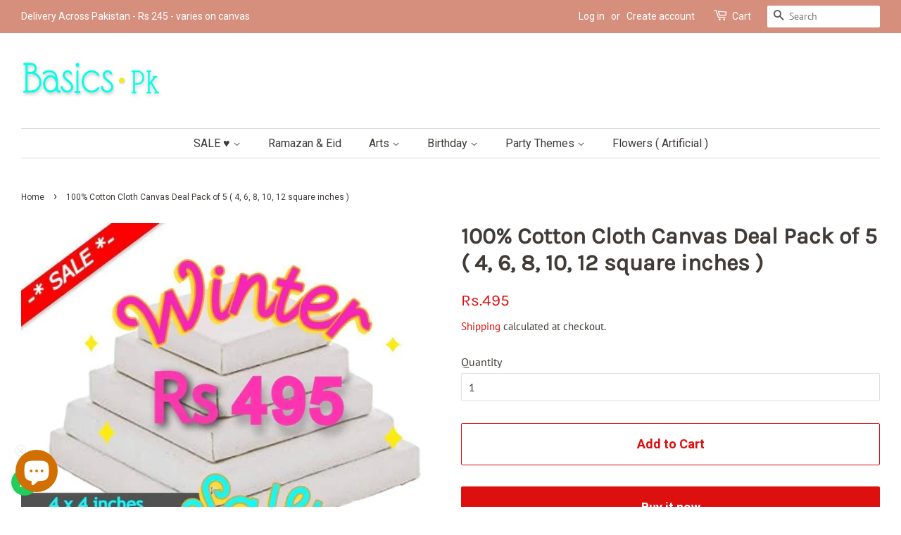

--- FILE ---
content_type: text/html; charset=utf-8
request_url: https://basics.pk/products/chinese-cloth-canvas-deal-pack-of-5-4-6-8-10-12-square-inches
body_size: 34078
content:
<!-- Global site tag (gtag.js) - Google Analytics -->
<script async src="https://www.googletagmanager.com/gtag/js?id=UA-107127931-1"></script>
<script>
  window.dataLayer = window.dataLayer || [];
  function gtag(){dataLayer.push(arguments);}
  gtag('js', new Date());

  gtag('config', 'UA-107127931-1');
</script>


<!doctype html>
<html class="no-js" lang="en">
<head>
  
  <!-- Basic page needs ================================================== -->
  <meta charset="utf-8">
  <meta http-equiv="X-UA-Compatible" content="IE=edge,chrome=1">

  
  <link rel="shortcut icon" href="//basics.pk/cdn/shop/files/b-logo_32x32.png?v=1613628230" type="image/png" />
  

  <!-- Title and description ================================================== -->
  <title>
  100% Cotton Cloth Canvas Deal Pack of 5 ( 4, 6, 8, 10, 12 square inche &ndash; Basics.pk
  </title>

  
  <meta name="description" content="100% Cotton Cloth Canvas Deal Pack of 5 ( 4, 6, 8, 10, 12 square inches ) Deal Items:Quantity : 5 canvassize:  4 x 4 , 6 x 6 , 8 x 8 , 10 x 10 , 12 X 12 inches Acrylic, Oil and Water Color Painting Canvas Manufactured locally under the strict rules of proper stretching and wrapping on hardened wood. Each canvas is wrap">
  

  <!-- Social meta ================================================== -->
  <!-- /snippets/social-meta-tags.liquid -->




<meta property="og:site_name" content="Basics.pk">
<meta property="og:url" content="https://basics.pk/products/chinese-cloth-canvas-deal-pack-of-5-4-6-8-10-12-square-inches">
<meta property="og:title" content="100% Cotton Cloth Canvas Deal Pack of 5 ( 4, 6, 8, 10, 12 square inche">
<meta property="og:type" content="product">
<meta property="og:description" content="100% Cotton Cloth Canvas Deal Pack of 5 ( 4, 6, 8, 10, 12 square inches ) Deal Items:Quantity : 5 canvassize:  4 x 4 , 6 x 6 , 8 x 8 , 10 x 10 , 12 X 12 inches Acrylic, Oil and Water Color Painting Canvas Manufactured locally under the strict rules of proper stretching and wrapping on hardened wood. Each canvas is wrap">

  <meta property="og:price:amount" content="495">
  <meta property="og:price:currency" content="PKR">

<meta property="og:image" content="http://basics.pk/cdn/shop/files/Canvas-Mix-4-6-8-10-12-5Pack_495_1200x1200.jpg?v=1690132096">
<meta property="og:image:secure_url" content="https://basics.pk/cdn/shop/files/Canvas-Mix-4-6-8-10-12-5Pack_495_1200x1200.jpg?v=1690132096">


  <meta name="twitter:site" content="@basicspk">

<meta name="twitter:card" content="summary_large_image">
<meta name="twitter:title" content="100% Cotton Cloth Canvas Deal Pack of 5 ( 4, 6, 8, 10, 12 square inche">
<meta name="twitter:description" content="100% Cotton Cloth Canvas Deal Pack of 5 ( 4, 6, 8, 10, 12 square inches ) Deal Items:Quantity : 5 canvassize:  4 x 4 , 6 x 6 , 8 x 8 , 10 x 10 , 12 X 12 inches Acrylic, Oil and Water Color Painting Canvas Manufactured locally under the strict rules of proper stretching and wrapping on hardened wood. Each canvas is wrap">


  <!-- Helpers ================================================== -->
  <link rel="canonical" href="https://basics.pk/products/chinese-cloth-canvas-deal-pack-of-5-4-6-8-10-12-square-inches">
  <meta name="viewport" content="width=device-width,initial-scale=1">
  <meta name="theme-color" content="#de0f0f">

  <!-- CSS ================================================== -->
  <link href="//basics.pk/cdn/shop/t/2/assets/timber.scss.css?v=140252609429295072591763795901" rel="stylesheet" type="text/css" media="all" />
  <link href="//basics.pk/cdn/shop/t/2/assets/theme.scss.css?v=26755882904950289461763795901" rel="stylesheet" type="text/css" media="all" />

  <script>
    window.theme = window.theme || {};

    var theme = {
      strings: {
        addToCart: "Add to Cart",
        soldOut: "Sold Out",
        unavailable: "Unavailable",
        zoomClose: "Close (Esc)",
        zoomPrev: "Previous (Left arrow key)",
        zoomNext: "Next (Right arrow key)",
        addressError: "Error looking up that address",
        addressNoResults: "No results for that address",
        addressQueryLimit: "You have exceeded the Google API usage limit. Consider upgrading to a \u003ca href=\"https:\/\/developers.google.com\/maps\/premium\/usage-limits\"\u003ePremium Plan\u003c\/a\u003e.",
        authError: "There was a problem authenticating your Google Maps API Key."
      },
      settings: {
        // Adding some settings to allow the editor to update correctly when they are changed
        enableWideLayout: true,
        typeAccentTransform: false,
        typeAccentSpacing: false,
        baseFontSize: '16px',
        headerBaseFontSize: '32px',
        accentFontSize: '16px'
      },
      variables: {
        mediaQueryMedium: 'screen and (max-width: 768px)',
        bpSmall: false
      },
      moneyFormat: "Rs.{{amount_no_decimals}}"
    }

    document.documentElement.className = document.documentElement.className.replace('no-js', 'supports-js');
  </script>

  <!-- Header hook for plugins ================================================== -->
  <script>window.performance && window.performance.mark && window.performance.mark('shopify.content_for_header.start');</script><meta name="facebook-domain-verification" content="piie8ad0wreawg7yt6lp4g9bida5x6">
<meta name="google-site-verification" content="dDsN5nrPgxbnbTyiFka63ncrISz3UD7VpZ1H5Wb39rk">
<meta name="google-site-verification" content="_4IrvusoNd9oil6i0hd0WahQQSmjZpdJPnxNsenB4Ns">
<meta id="shopify-digital-wallet" name="shopify-digital-wallet" content="/53327429811/digital_wallets/dialog">
<link rel="alternate" type="application/json+oembed" href="https://basics.pk/products/chinese-cloth-canvas-deal-pack-of-5-4-6-8-10-12-square-inches.oembed">
<script async="async" src="/checkouts/internal/preloads.js?locale=en-PK"></script>
<script id="shopify-features" type="application/json">{"accessToken":"efef77af14d57e57665c74c022efc7cc","betas":["rich-media-storefront-analytics"],"domain":"basics.pk","predictiveSearch":true,"shopId":53327429811,"locale":"en"}</script>
<script>var Shopify = Shopify || {};
Shopify.shop = "cosmetics-basics-pk.myshopify.com";
Shopify.locale = "en";
Shopify.currency = {"active":"PKR","rate":"1.0"};
Shopify.country = "PK";
Shopify.theme = {"name":"Minimal","id":118704373939,"schema_name":"Minimal","schema_version":"12.2.1","theme_store_id":380,"role":"main"};
Shopify.theme.handle = "null";
Shopify.theme.style = {"id":null,"handle":null};
Shopify.cdnHost = "basics.pk/cdn";
Shopify.routes = Shopify.routes || {};
Shopify.routes.root = "/";</script>
<script type="module">!function(o){(o.Shopify=o.Shopify||{}).modules=!0}(window);</script>
<script>!function(o){function n(){var o=[];function n(){o.push(Array.prototype.slice.apply(arguments))}return n.q=o,n}var t=o.Shopify=o.Shopify||{};t.loadFeatures=n(),t.autoloadFeatures=n()}(window);</script>
<script id="shop-js-analytics" type="application/json">{"pageType":"product"}</script>
<script defer="defer" async type="module" src="//basics.pk/cdn/shopifycloud/shop-js/modules/v2/client.init-shop-cart-sync_C5BV16lS.en.esm.js"></script>
<script defer="defer" async type="module" src="//basics.pk/cdn/shopifycloud/shop-js/modules/v2/chunk.common_CygWptCX.esm.js"></script>
<script type="module">
  await import("//basics.pk/cdn/shopifycloud/shop-js/modules/v2/client.init-shop-cart-sync_C5BV16lS.en.esm.js");
await import("//basics.pk/cdn/shopifycloud/shop-js/modules/v2/chunk.common_CygWptCX.esm.js");

  window.Shopify.SignInWithShop?.initShopCartSync?.({"fedCMEnabled":true,"windoidEnabled":true});

</script>
<script>(function() {
  var isLoaded = false;
  function asyncLoad() {
    if (isLoaded) return;
    isLoaded = true;
    var urls = ["https:\/\/myfaqprime.appspot.com\/bot\/bot-primelite.js?shop=cosmetics-basics-pk.myshopify.com","https:\/\/configs.carthike.com\/carthike.js?shop=cosmetics-basics-pk.myshopify.com"];
    for (var i = 0; i < urls.length; i++) {
      var s = document.createElement('script');
      s.type = 'text/javascript';
      s.async = true;
      s.src = urls[i];
      var x = document.getElementsByTagName('script')[0];
      x.parentNode.insertBefore(s, x);
    }
  };
  if(window.attachEvent) {
    window.attachEvent('onload', asyncLoad);
  } else {
    window.addEventListener('load', asyncLoad, false);
  }
})();</script>
<script id="__st">var __st={"a":53327429811,"offset":18000,"reqid":"adc8515a-1373-4019-8cb7-366068f87ed1-1768732685","pageurl":"basics.pk\/products\/chinese-cloth-canvas-deal-pack-of-5-4-6-8-10-12-square-inches","u":"dca95667a804","p":"product","rtyp":"product","rid":7879734984927};</script>
<script>window.ShopifyPaypalV4VisibilityTracking = true;</script>
<script id="captcha-bootstrap">!function(){'use strict';const t='contact',e='account',n='new_comment',o=[[t,t],['blogs',n],['comments',n],[t,'customer']],c=[[e,'customer_login'],[e,'guest_login'],[e,'recover_customer_password'],[e,'create_customer']],r=t=>t.map((([t,e])=>`form[action*='/${t}']:not([data-nocaptcha='true']) input[name='form_type'][value='${e}']`)).join(','),a=t=>()=>t?[...document.querySelectorAll(t)].map((t=>t.form)):[];function s(){const t=[...o],e=r(t);return a(e)}const i='password',u='form_key',d=['recaptcha-v3-token','g-recaptcha-response','h-captcha-response',i],f=()=>{try{return window.sessionStorage}catch{return}},m='__shopify_v',_=t=>t.elements[u];function p(t,e,n=!1){try{const o=window.sessionStorage,c=JSON.parse(o.getItem(e)),{data:r}=function(t){const{data:e,action:n}=t;return t[m]||n?{data:e,action:n}:{data:t,action:n}}(c);for(const[e,n]of Object.entries(r))t.elements[e]&&(t.elements[e].value=n);n&&o.removeItem(e)}catch(o){console.error('form repopulation failed',{error:o})}}const l='form_type',E='cptcha';function T(t){t.dataset[E]=!0}const w=window,h=w.document,L='Shopify',v='ce_forms',y='captcha';let A=!1;((t,e)=>{const n=(g='f06e6c50-85a8-45c8-87d0-21a2b65856fe',I='https://cdn.shopify.com/shopifycloud/storefront-forms-hcaptcha/ce_storefront_forms_captcha_hcaptcha.v1.5.2.iife.js',D={infoText:'Protected by hCaptcha',privacyText:'Privacy',termsText:'Terms'},(t,e,n)=>{const o=w[L][v],c=o.bindForm;if(c)return c(t,g,e,D).then(n);var r;o.q.push([[t,g,e,D],n]),r=I,A||(h.body.append(Object.assign(h.createElement('script'),{id:'captcha-provider',async:!0,src:r})),A=!0)});var g,I,D;w[L]=w[L]||{},w[L][v]=w[L][v]||{},w[L][v].q=[],w[L][y]=w[L][y]||{},w[L][y].protect=function(t,e){n(t,void 0,e),T(t)},Object.freeze(w[L][y]),function(t,e,n,w,h,L){const[v,y,A,g]=function(t,e,n){const i=e?o:[],u=t?c:[],d=[...i,...u],f=r(d),m=r(i),_=r(d.filter((([t,e])=>n.includes(e))));return[a(f),a(m),a(_),s()]}(w,h,L),I=t=>{const e=t.target;return e instanceof HTMLFormElement?e:e&&e.form},D=t=>v().includes(t);t.addEventListener('submit',(t=>{const e=I(t);if(!e)return;const n=D(e)&&!e.dataset.hcaptchaBound&&!e.dataset.recaptchaBound,o=_(e),c=g().includes(e)&&(!o||!o.value);(n||c)&&t.preventDefault(),c&&!n&&(function(t){try{if(!f())return;!function(t){const e=f();if(!e)return;const n=_(t);if(!n)return;const o=n.value;o&&e.removeItem(o)}(t);const e=Array.from(Array(32),(()=>Math.random().toString(36)[2])).join('');!function(t,e){_(t)||t.append(Object.assign(document.createElement('input'),{type:'hidden',name:u})),t.elements[u].value=e}(t,e),function(t,e){const n=f();if(!n)return;const o=[...t.querySelectorAll(`input[type='${i}']`)].map((({name:t})=>t)),c=[...d,...o],r={};for(const[a,s]of new FormData(t).entries())c.includes(a)||(r[a]=s);n.setItem(e,JSON.stringify({[m]:1,action:t.action,data:r}))}(t,e)}catch(e){console.error('failed to persist form',e)}}(e),e.submit())}));const S=(t,e)=>{t&&!t.dataset[E]&&(n(t,e.some((e=>e===t))),T(t))};for(const o of['focusin','change'])t.addEventListener(o,(t=>{const e=I(t);D(e)&&S(e,y())}));const B=e.get('form_key'),M=e.get(l),P=B&&M;t.addEventListener('DOMContentLoaded',(()=>{const t=y();if(P)for(const e of t)e.elements[l].value===M&&p(e,B);[...new Set([...A(),...v().filter((t=>'true'===t.dataset.shopifyCaptcha))])].forEach((e=>S(e,t)))}))}(h,new URLSearchParams(w.location.search),n,t,e,['guest_login'])})(!0,!0)}();</script>
<script integrity="sha256-4kQ18oKyAcykRKYeNunJcIwy7WH5gtpwJnB7kiuLZ1E=" data-source-attribution="shopify.loadfeatures" defer="defer" src="//basics.pk/cdn/shopifycloud/storefront/assets/storefront/load_feature-a0a9edcb.js" crossorigin="anonymous"></script>
<script data-source-attribution="shopify.dynamic_checkout.dynamic.init">var Shopify=Shopify||{};Shopify.PaymentButton=Shopify.PaymentButton||{isStorefrontPortableWallets:!0,init:function(){window.Shopify.PaymentButton.init=function(){};var t=document.createElement("script");t.src="https://basics.pk/cdn/shopifycloud/portable-wallets/latest/portable-wallets.en.js",t.type="module",document.head.appendChild(t)}};
</script>
<script data-source-attribution="shopify.dynamic_checkout.buyer_consent">
  function portableWalletsHideBuyerConsent(e){var t=document.getElementById("shopify-buyer-consent"),n=document.getElementById("shopify-subscription-policy-button");t&&n&&(t.classList.add("hidden"),t.setAttribute("aria-hidden","true"),n.removeEventListener("click",e))}function portableWalletsShowBuyerConsent(e){var t=document.getElementById("shopify-buyer-consent"),n=document.getElementById("shopify-subscription-policy-button");t&&n&&(t.classList.remove("hidden"),t.removeAttribute("aria-hidden"),n.addEventListener("click",e))}window.Shopify?.PaymentButton&&(window.Shopify.PaymentButton.hideBuyerConsent=portableWalletsHideBuyerConsent,window.Shopify.PaymentButton.showBuyerConsent=portableWalletsShowBuyerConsent);
</script>
<script>
  function portableWalletsCleanup(e){e&&e.src&&console.error("Failed to load portable wallets script "+e.src);var t=document.querySelectorAll("shopify-accelerated-checkout .shopify-payment-button__skeleton, shopify-accelerated-checkout-cart .wallet-cart-button__skeleton"),e=document.getElementById("shopify-buyer-consent");for(let e=0;e<t.length;e++)t[e].remove();e&&e.remove()}function portableWalletsNotLoadedAsModule(e){e instanceof ErrorEvent&&"string"==typeof e.message&&e.message.includes("import.meta")&&"string"==typeof e.filename&&e.filename.includes("portable-wallets")&&(window.removeEventListener("error",portableWalletsNotLoadedAsModule),window.Shopify.PaymentButton.failedToLoad=e,"loading"===document.readyState?document.addEventListener("DOMContentLoaded",window.Shopify.PaymentButton.init):window.Shopify.PaymentButton.init())}window.addEventListener("error",portableWalletsNotLoadedAsModule);
</script>

<script type="module" src="https://basics.pk/cdn/shopifycloud/portable-wallets/latest/portable-wallets.en.js" onError="portableWalletsCleanup(this)" crossorigin="anonymous"></script>
<script nomodule>
  document.addEventListener("DOMContentLoaded", portableWalletsCleanup);
</script>

<link id="shopify-accelerated-checkout-styles" rel="stylesheet" media="screen" href="https://basics.pk/cdn/shopifycloud/portable-wallets/latest/accelerated-checkout-backwards-compat.css" crossorigin="anonymous">
<style id="shopify-accelerated-checkout-cart">
        #shopify-buyer-consent {
  margin-top: 1em;
  display: inline-block;
  width: 100%;
}

#shopify-buyer-consent.hidden {
  display: none;
}

#shopify-subscription-policy-button {
  background: none;
  border: none;
  padding: 0;
  text-decoration: underline;
  font-size: inherit;
  cursor: pointer;
}

#shopify-subscription-policy-button::before {
  box-shadow: none;
}

      </style>

<script>window.performance && window.performance.mark && window.performance.mark('shopify.content_for_header.end');</script>

  <script src="//basics.pk/cdn/shop/t/2/assets/jquery-2.2.3.min.js?v=58211863146907186831611274562" type="text/javascript"></script>

  <script src="//basics.pk/cdn/shop/t/2/assets/lazysizes.min.js?v=155223123402716617051611274563" async="async"></script>

  
  

<!--savyour code start here-->
<script type='text/javascript'>
!function () {
'savyour' in window || (window.savyour = function () { window.savyour.q.push(arguments)
}, window.savyour.q = []); var e = (new Date).getTime();
const n = document.createElement('script');
n.src = 'https://affiliate.savyour.com.pk/sap.min.js?v=' + e, n.async = !0, n.defer = !0;
const t = document.getElementsByTagName('script')[0];
t.parentNode.insertBefore(n, t)
}();
savyour('init','735671344c62674773376a5358466e5831775a4339513d3d'); //Replace our provided Auth Key here
</script>
<!--savyour code ends here-->  
<!-- Start of Judge.me Core -->
<link rel="dns-prefetch" href="https://cdn.judge.me/">
<script data-cfasync='false' class='jdgm-settings-script'>window.jdgmSettings={"pagination":5,"disable_web_reviews":false,"badge_no_review_text":"No reviews","badge_n_reviews_text":"{{ n }} review/reviews","hide_badge_preview_if_no_reviews":true,"badge_hide_text":false,"enforce_center_preview_badge":false,"widget_title":"Customer Reviews","widget_open_form_text":"Write a review","widget_close_form_text":"Cancel review","widget_refresh_page_text":"Refresh page","widget_summary_text":"Based on {{ number_of_reviews }} review/reviews","widget_no_review_text":"Be the first to write a review","widget_name_field_text":"Display name","widget_verified_name_field_text":"Verified Name (public)","widget_name_placeholder_text":"Display name","widget_required_field_error_text":"This field is required.","widget_email_field_text":"Email address","widget_verified_email_field_text":"Verified Email (private, can not be edited)","widget_email_placeholder_text":"Your email address","widget_email_field_error_text":"Please enter a valid email address.","widget_rating_field_text":"Rating","widget_review_title_field_text":"Review Title","widget_review_title_placeholder_text":"Give your review a title","widget_review_body_field_text":"Review content","widget_review_body_placeholder_text":"Start writing here...","widget_pictures_field_text":"Picture/Video (optional)","widget_submit_review_text":"Submit Review","widget_submit_verified_review_text":"Submit Verified Review","widget_submit_success_msg_with_auto_publish":"Thank you! Please refresh the page in a few moments to see your review. You can remove or edit your review by logging into \u003ca href='https://judge.me/login' target='_blank' rel='nofollow noopener'\u003eJudge.me\u003c/a\u003e","widget_submit_success_msg_no_auto_publish":"Thank you! Your review will be published as soon as it is approved by the shop admin. You can remove or edit your review by logging into \u003ca href='https://judge.me/login' target='_blank' rel='nofollow noopener'\u003eJudge.me\u003c/a\u003e","widget_show_default_reviews_out_of_total_text":"Showing {{ n_reviews_shown }} out of {{ n_reviews }} reviews.","widget_show_all_link_text":"Show all","widget_show_less_link_text":"Show less","widget_author_said_text":"{{ reviewer_name }} said:","widget_days_text":"{{ n }} days ago","widget_weeks_text":"{{ n }} week/weeks ago","widget_months_text":"{{ n }} month/months ago","widget_years_text":"{{ n }} year/years ago","widget_yesterday_text":"Yesterday","widget_today_text":"Today","widget_replied_text":"\u003e\u003e {{ shop_name }} replied:","widget_read_more_text":"Read more","widget_reviewer_name_as_initial":"","widget_rating_filter_color":"#fbcd0a","widget_rating_filter_see_all_text":"See all reviews","widget_sorting_most_recent_text":"Most Recent","widget_sorting_highest_rating_text":"Highest Rating","widget_sorting_lowest_rating_text":"Lowest Rating","widget_sorting_with_pictures_text":"Only Pictures","widget_sorting_most_helpful_text":"Most Helpful","widget_open_question_form_text":"Ask a question","widget_reviews_subtab_text":"Reviews","widget_questions_subtab_text":"Questions","widget_question_label_text":"Question","widget_answer_label_text":"Answer","widget_question_placeholder_text":"Write your question here","widget_submit_question_text":"Submit Question","widget_question_submit_success_text":"Thank you for your question! We will notify you once it gets answered.","verified_badge_text":"Verified","verified_badge_bg_color":"","verified_badge_text_color":"","verified_badge_placement":"left-of-reviewer-name","widget_review_max_height":"","widget_hide_border":false,"widget_social_share":false,"widget_thumb":false,"widget_review_location_show":false,"widget_location_format":"","all_reviews_include_out_of_store_products":true,"all_reviews_out_of_store_text":"(out of store)","all_reviews_pagination":100,"all_reviews_product_name_prefix_text":"about","enable_review_pictures":true,"enable_question_anwser":false,"widget_theme":"default","review_date_format":"mm/dd/yyyy","default_sort_method":"most-recent","widget_product_reviews_subtab_text":"Product Reviews","widget_shop_reviews_subtab_text":"Shop Reviews","widget_other_products_reviews_text":"Reviews for other products","widget_store_reviews_subtab_text":"Store reviews","widget_no_store_reviews_text":"This store hasn't received any reviews yet","widget_web_restriction_product_reviews_text":"This product hasn't received any reviews yet","widget_no_items_text":"No items found","widget_show_more_text":"Show more","widget_write_a_store_review_text":"Write a Store Review","widget_other_languages_heading":"Reviews in Other Languages","widget_translate_review_text":"Translate review to {{ language }}","widget_translating_review_text":"Translating...","widget_show_original_translation_text":"Show original ({{ language }})","widget_translate_review_failed_text":"Review couldn't be translated.","widget_translate_review_retry_text":"Retry","widget_translate_review_try_again_later_text":"Try again later","show_product_url_for_grouped_product":false,"widget_sorting_pictures_first_text":"Pictures First","show_pictures_on_all_rev_page_mobile":false,"show_pictures_on_all_rev_page_desktop":false,"floating_tab_hide_mobile_install_preference":false,"floating_tab_button_name":"★ Reviews","floating_tab_title":"Let customers speak for us","floating_tab_button_color":"","floating_tab_button_background_color":"","floating_tab_url":"","floating_tab_url_enabled":false,"floating_tab_tab_style":"text","all_reviews_text_badge_text":"Customers rate us {{ shop.metafields.judgeme.all_reviews_rating | round: 1 }}/5 based on {{ shop.metafields.judgeme.all_reviews_count }} reviews.","all_reviews_text_badge_text_branded_style":"{{ shop.metafields.judgeme.all_reviews_rating | round: 1 }} out of 5 stars based on {{ shop.metafields.judgeme.all_reviews_count }} reviews","is_all_reviews_text_badge_a_link":false,"show_stars_for_all_reviews_text_badge":false,"all_reviews_text_badge_url":"","all_reviews_text_style":"text","all_reviews_text_color_style":"judgeme_brand_color","all_reviews_text_color":"#108474","all_reviews_text_show_jm_brand":true,"featured_carousel_show_header":true,"featured_carousel_title":"Let customers speak for us","testimonials_carousel_title":"Customers are saying","videos_carousel_title":"Real customer stories","cards_carousel_title":"Customers are saying","featured_carousel_count_text":"from {{ n }} reviews","featured_carousel_add_link_to_all_reviews_page":false,"featured_carousel_url":"","featured_carousel_show_images":true,"featured_carousel_autoslide_interval":5,"featured_carousel_arrows_on_the_sides":false,"featured_carousel_height":250,"featured_carousel_width":80,"featured_carousel_image_size":0,"featured_carousel_image_height":250,"featured_carousel_arrow_color":"#eeeeee","verified_count_badge_style":"vintage","verified_count_badge_orientation":"horizontal","verified_count_badge_color_style":"judgeme_brand_color","verified_count_badge_color":"#108474","is_verified_count_badge_a_link":false,"verified_count_badge_url":"","verified_count_badge_show_jm_brand":true,"widget_rating_preset_default":5,"widget_first_sub_tab":"product-reviews","widget_show_histogram":true,"widget_histogram_use_custom_color":false,"widget_pagination_use_custom_color":false,"widget_star_use_custom_color":false,"widget_verified_badge_use_custom_color":false,"widget_write_review_use_custom_color":false,"picture_reminder_submit_button":"Upload Pictures","enable_review_videos":false,"mute_video_by_default":false,"widget_sorting_videos_first_text":"Videos First","widget_review_pending_text":"Pending","featured_carousel_items_for_large_screen":3,"social_share_options_order":"Facebook,Twitter","remove_microdata_snippet":false,"disable_json_ld":false,"enable_json_ld_products":false,"preview_badge_show_question_text":false,"preview_badge_no_question_text":"No questions","preview_badge_n_question_text":"{{ number_of_questions }} question/questions","qa_badge_show_icon":false,"qa_badge_position":"same-row","remove_judgeme_branding":false,"widget_add_search_bar":false,"widget_search_bar_placeholder":"Search","widget_sorting_verified_only_text":"Verified only","featured_carousel_theme":"default","featured_carousel_show_rating":true,"featured_carousel_show_title":true,"featured_carousel_show_body":true,"featured_carousel_show_date":false,"featured_carousel_show_reviewer":true,"featured_carousel_show_product":false,"featured_carousel_header_background_color":"#108474","featured_carousel_header_text_color":"#ffffff","featured_carousel_name_product_separator":"reviewed","featured_carousel_full_star_background":"#108474","featured_carousel_empty_star_background":"#dadada","featured_carousel_vertical_theme_background":"#f9fafb","featured_carousel_verified_badge_enable":false,"featured_carousel_verified_badge_color":"#108474","featured_carousel_border_style":"round","featured_carousel_review_line_length_limit":3,"featured_carousel_more_reviews_button_text":"Read more reviews","featured_carousel_view_product_button_text":"View product","all_reviews_page_load_reviews_on":"scroll","all_reviews_page_load_more_text":"Load More Reviews","disable_fb_tab_reviews":false,"enable_ajax_cdn_cache":false,"widget_public_name_text":"displayed publicly like","default_reviewer_name":"John Smith","default_reviewer_name_has_non_latin":true,"widget_reviewer_anonymous":"Anonymous","medals_widget_title":"Judge.me Review Medals","medals_widget_background_color":"#f9fafb","medals_widget_position":"footer_all_pages","medals_widget_border_color":"#f9fafb","medals_widget_verified_text_position":"left","medals_widget_use_monochromatic_version":false,"medals_widget_elements_color":"#108474","show_reviewer_avatar":true,"widget_invalid_yt_video_url_error_text":"Not a YouTube video URL","widget_max_length_field_error_text":"Please enter no more than {0} characters.","widget_show_country_flag":false,"widget_show_collected_via_shop_app":true,"widget_verified_by_shop_badge_style":"light","widget_verified_by_shop_text":"Verified by Shop","widget_show_photo_gallery":false,"widget_load_with_code_splitting":true,"widget_ugc_install_preference":false,"widget_ugc_title":"Made by us, Shared by you","widget_ugc_subtitle":"Tag us to see your picture featured in our page","widget_ugc_arrows_color":"#ffffff","widget_ugc_primary_button_text":"Buy Now","widget_ugc_primary_button_background_color":"#108474","widget_ugc_primary_button_text_color":"#ffffff","widget_ugc_primary_button_border_width":"0","widget_ugc_primary_button_border_style":"none","widget_ugc_primary_button_border_color":"#108474","widget_ugc_primary_button_border_radius":"25","widget_ugc_secondary_button_text":"Load More","widget_ugc_secondary_button_background_color":"#ffffff","widget_ugc_secondary_button_text_color":"#108474","widget_ugc_secondary_button_border_width":"2","widget_ugc_secondary_button_border_style":"solid","widget_ugc_secondary_button_border_color":"#108474","widget_ugc_secondary_button_border_radius":"25","widget_ugc_reviews_button_text":"View Reviews","widget_ugc_reviews_button_background_color":"#ffffff","widget_ugc_reviews_button_text_color":"#108474","widget_ugc_reviews_button_border_width":"2","widget_ugc_reviews_button_border_style":"solid","widget_ugc_reviews_button_border_color":"#108474","widget_ugc_reviews_button_border_radius":"25","widget_ugc_reviews_button_link_to":"judgeme-reviews-page","widget_ugc_show_post_date":true,"widget_ugc_max_width":"800","widget_rating_metafield_value_type":true,"widget_primary_color":"#108474","widget_enable_secondary_color":false,"widget_secondary_color":"#edf5f5","widget_summary_average_rating_text":"{{ average_rating }} out of 5","widget_media_grid_title":"Customer photos \u0026 videos","widget_media_grid_see_more_text":"See more","widget_round_style":false,"widget_show_product_medals":true,"widget_verified_by_judgeme_text":"Verified by Judge.me","widget_show_store_medals":true,"widget_verified_by_judgeme_text_in_store_medals":"Verified by Judge.me","widget_media_field_exceed_quantity_message":"Sorry, we can only accept {{ max_media }} for one review.","widget_media_field_exceed_limit_message":"{{ file_name }} is too large, please select a {{ media_type }} less than {{ size_limit }}MB.","widget_review_submitted_text":"Review Submitted!","widget_question_submitted_text":"Question Submitted!","widget_close_form_text_question":"Cancel","widget_write_your_answer_here_text":"Write your answer here","widget_enabled_branded_link":true,"widget_show_collected_by_judgeme":false,"widget_reviewer_name_color":"","widget_write_review_text_color":"","widget_write_review_bg_color":"","widget_collected_by_judgeme_text":"collected by Judge.me","widget_pagination_type":"standard","widget_load_more_text":"Load More","widget_load_more_color":"#108474","widget_full_review_text":"Full Review","widget_read_more_reviews_text":"Read More Reviews","widget_read_questions_text":"Read Questions","widget_questions_and_answers_text":"Questions \u0026 Answers","widget_verified_by_text":"Verified by","widget_verified_text":"Verified","widget_number_of_reviews_text":"{{ number_of_reviews }} reviews","widget_back_button_text":"Back","widget_next_button_text":"Next","widget_custom_forms_filter_button":"Filters","custom_forms_style":"vertical","widget_show_review_information":false,"how_reviews_are_collected":"How reviews are collected?","widget_show_review_keywords":false,"widget_gdpr_statement":"How we use your data: We'll only contact you about the review you left, and only if necessary. By submitting your review, you agree to Judge.me's \u003ca href='https://judge.me/terms' target='_blank' rel='nofollow noopener'\u003eterms\u003c/a\u003e, \u003ca href='https://judge.me/privacy' target='_blank' rel='nofollow noopener'\u003eprivacy\u003c/a\u003e and \u003ca href='https://judge.me/content-policy' target='_blank' rel='nofollow noopener'\u003econtent\u003c/a\u003e policies.","widget_multilingual_sorting_enabled":false,"widget_translate_review_content_enabled":false,"widget_translate_review_content_method":"manual","popup_widget_review_selection":"automatically_with_pictures","popup_widget_round_border_style":true,"popup_widget_show_title":true,"popup_widget_show_body":true,"popup_widget_show_reviewer":false,"popup_widget_show_product":true,"popup_widget_show_pictures":true,"popup_widget_use_review_picture":true,"popup_widget_show_on_home_page":true,"popup_widget_show_on_product_page":true,"popup_widget_show_on_collection_page":true,"popup_widget_show_on_cart_page":true,"popup_widget_position":"bottom_left","popup_widget_first_review_delay":5,"popup_widget_duration":5,"popup_widget_interval":5,"popup_widget_review_count":5,"popup_widget_hide_on_mobile":true,"review_snippet_widget_round_border_style":true,"review_snippet_widget_card_color":"#FFFFFF","review_snippet_widget_slider_arrows_background_color":"#FFFFFF","review_snippet_widget_slider_arrows_color":"#000000","review_snippet_widget_star_color":"#108474","show_product_variant":false,"all_reviews_product_variant_label_text":"Variant: ","widget_show_verified_branding":false,"widget_ai_summary_title":"Customers say","widget_ai_summary_disclaimer":"AI-powered review summary based on recent customer reviews","widget_show_ai_summary":false,"widget_show_ai_summary_bg":false,"widget_show_review_title_input":true,"redirect_reviewers_invited_via_email":"review_widget","request_store_review_after_product_review":false,"request_review_other_products_in_order":false,"review_form_color_scheme":"default","review_form_corner_style":"square","review_form_star_color":{},"review_form_text_color":"#333333","review_form_background_color":"#ffffff","review_form_field_background_color":"#fafafa","review_form_button_color":{},"review_form_button_text_color":"#ffffff","review_form_modal_overlay_color":"#000000","review_content_screen_title_text":"How would you rate this product?","review_content_introduction_text":"We would love it if you would share a bit about your experience.","store_review_form_title_text":"How would you rate this store?","store_review_form_introduction_text":"We would love it if you would share a bit about your experience.","show_review_guidance_text":true,"one_star_review_guidance_text":"Poor","five_star_review_guidance_text":"Great","customer_information_screen_title_text":"About you","customer_information_introduction_text":"Please tell us more about you.","custom_questions_screen_title_text":"Your experience in more detail","custom_questions_introduction_text":"Here are a few questions to help us understand more about your experience.","review_submitted_screen_title_text":"Thanks for your review!","review_submitted_screen_thank_you_text":"We are processing it and it will appear on the store soon.","review_submitted_screen_email_verification_text":"Please confirm your email by clicking the link we just sent you. This helps us keep reviews authentic.","review_submitted_request_store_review_text":"Would you like to share your experience of shopping with us?","review_submitted_review_other_products_text":"Would you like to review these products?","store_review_screen_title_text":"Would you like to share your experience of shopping with us?","store_review_introduction_text":"We value your feedback and use it to improve. Please share any thoughts or suggestions you have.","reviewer_media_screen_title_picture_text":"Share a picture","reviewer_media_introduction_picture_text":"Upload a photo to support your review.","reviewer_media_screen_title_video_text":"Share a video","reviewer_media_introduction_video_text":"Upload a video to support your review.","reviewer_media_screen_title_picture_or_video_text":"Share a picture or video","reviewer_media_introduction_picture_or_video_text":"Upload a photo or video to support your review.","reviewer_media_youtube_url_text":"Paste your Youtube URL here","advanced_settings_next_step_button_text":"Next","advanced_settings_close_review_button_text":"Close","modal_write_review_flow":false,"write_review_flow_required_text":"Required","write_review_flow_privacy_message_text":"We respect your privacy.","write_review_flow_anonymous_text":"Post review as anonymous","write_review_flow_visibility_text":"This won't be visible to other customers.","write_review_flow_multiple_selection_help_text":"Select as many as you like","write_review_flow_single_selection_help_text":"Select one option","write_review_flow_required_field_error_text":"This field is required","write_review_flow_invalid_email_error_text":"Please enter a valid email address","write_review_flow_max_length_error_text":"Max. {{ max_length }} characters.","write_review_flow_media_upload_text":"\u003cb\u003eClick to upload\u003c/b\u003e or drag and drop","write_review_flow_gdpr_statement":"We'll only contact you about your review if necessary. By submitting your review, you agree to our \u003ca href='https://judge.me/terms' target='_blank' rel='nofollow noopener'\u003eterms and conditions\u003c/a\u003e and \u003ca href='https://judge.me/privacy' target='_blank' rel='nofollow noopener'\u003eprivacy policy\u003c/a\u003e.","rating_only_reviews_enabled":false,"show_negative_reviews_help_screen":false,"new_review_flow_help_screen_rating_threshold":3,"negative_review_resolution_screen_title_text":"Tell us more","negative_review_resolution_text":"Your experience matters to us. If there were issues with your purchase, we're here to help. Feel free to reach out to us, we'd love the opportunity to make things right.","negative_review_resolution_button_text":"Contact us","negative_review_resolution_proceed_with_review_text":"Leave a review","negative_review_resolution_subject":"Issue with purchase from {{ shop_name }}.{{ order_name }}","preview_badge_collection_page_install_status":false,"widget_review_custom_css":"","preview_badge_custom_css":"","preview_badge_stars_count":"5-stars","featured_carousel_custom_css":"","floating_tab_custom_css":"","all_reviews_widget_custom_css":"","medals_widget_custom_css":"","verified_badge_custom_css":"","all_reviews_text_custom_css":"","transparency_badges_collected_via_store_invite":false,"transparency_badges_from_another_provider":false,"transparency_badges_collected_from_store_visitor":false,"transparency_badges_collected_by_verified_review_provider":false,"transparency_badges_earned_reward":false,"transparency_badges_collected_via_store_invite_text":"Review collected via store invitation","transparency_badges_from_another_provider_text":"Review collected from another provider","transparency_badges_collected_from_store_visitor_text":"Review collected from a store visitor","transparency_badges_written_in_google_text":"Review written in Google","transparency_badges_written_in_etsy_text":"Review written in Etsy","transparency_badges_written_in_shop_app_text":"Review written in Shop App","transparency_badges_earned_reward_text":"Review earned a reward for future purchase","product_review_widget_per_page":10,"widget_store_review_label_text":"Review about the store","checkout_comment_extension_title_on_product_page":"Customer Comments","checkout_comment_extension_num_latest_comment_show":5,"checkout_comment_extension_format":"name_and_timestamp","checkout_comment_customer_name":"last_initial","checkout_comment_comment_notification":true,"preview_badge_collection_page_install_preference":true,"preview_badge_home_page_install_preference":true,"preview_badge_product_page_install_preference":true,"review_widget_install_preference":"","review_carousel_install_preference":false,"floating_reviews_tab_install_preference":"none","verified_reviews_count_badge_install_preference":false,"all_reviews_text_install_preference":false,"review_widget_best_location":true,"judgeme_medals_install_preference":false,"review_widget_revamp_enabled":false,"review_widget_qna_enabled":false,"review_widget_header_theme":"minimal","review_widget_widget_title_enabled":true,"review_widget_header_text_size":"medium","review_widget_header_text_weight":"regular","review_widget_average_rating_style":"compact","review_widget_bar_chart_enabled":true,"review_widget_bar_chart_type":"numbers","review_widget_bar_chart_style":"standard","review_widget_expanded_media_gallery_enabled":false,"review_widget_reviews_section_theme":"standard","review_widget_image_style":"thumbnails","review_widget_review_image_ratio":"square","review_widget_stars_size":"medium","review_widget_verified_badge":"standard_text","review_widget_review_title_text_size":"medium","review_widget_review_text_size":"medium","review_widget_review_text_length":"medium","review_widget_number_of_columns_desktop":3,"review_widget_carousel_transition_speed":5,"review_widget_custom_questions_answers_display":"always","review_widget_button_text_color":"#FFFFFF","review_widget_text_color":"#000000","review_widget_lighter_text_color":"#7B7B7B","review_widget_corner_styling":"soft","review_widget_review_word_singular":"review","review_widget_review_word_plural":"reviews","review_widget_voting_label":"Helpful?","review_widget_shop_reply_label":"Reply from {{ shop_name }}:","review_widget_filters_title":"Filters","qna_widget_question_word_singular":"Question","qna_widget_question_word_plural":"Questions","qna_widget_answer_reply_label":"Answer from {{ answerer_name }}:","qna_content_screen_title_text":"Ask a question about this product","qna_widget_question_required_field_error_text":"Please enter your question.","qna_widget_flow_gdpr_statement":"We'll only contact you about your question if necessary. By submitting your question, you agree to our \u003ca href='https://judge.me/terms' target='_blank' rel='nofollow noopener'\u003eterms and conditions\u003c/a\u003e and \u003ca href='https://judge.me/privacy' target='_blank' rel='nofollow noopener'\u003eprivacy policy\u003c/a\u003e.","qna_widget_question_submitted_text":"Thanks for your question!","qna_widget_close_form_text_question":"Close","qna_widget_question_submit_success_text":"We’ll notify you by email when your question is answered.","all_reviews_widget_v2025_enabled":false,"all_reviews_widget_v2025_header_theme":"default","all_reviews_widget_v2025_widget_title_enabled":true,"all_reviews_widget_v2025_header_text_size":"medium","all_reviews_widget_v2025_header_text_weight":"regular","all_reviews_widget_v2025_average_rating_style":"compact","all_reviews_widget_v2025_bar_chart_enabled":true,"all_reviews_widget_v2025_bar_chart_type":"numbers","all_reviews_widget_v2025_bar_chart_style":"standard","all_reviews_widget_v2025_expanded_media_gallery_enabled":false,"all_reviews_widget_v2025_show_store_medals":true,"all_reviews_widget_v2025_show_photo_gallery":true,"all_reviews_widget_v2025_show_review_keywords":false,"all_reviews_widget_v2025_show_ai_summary":false,"all_reviews_widget_v2025_show_ai_summary_bg":false,"all_reviews_widget_v2025_add_search_bar":false,"all_reviews_widget_v2025_default_sort_method":"most-recent","all_reviews_widget_v2025_reviews_per_page":10,"all_reviews_widget_v2025_reviews_section_theme":"default","all_reviews_widget_v2025_image_style":"thumbnails","all_reviews_widget_v2025_review_image_ratio":"square","all_reviews_widget_v2025_stars_size":"medium","all_reviews_widget_v2025_verified_badge":"bold_badge","all_reviews_widget_v2025_review_title_text_size":"medium","all_reviews_widget_v2025_review_text_size":"medium","all_reviews_widget_v2025_review_text_length":"medium","all_reviews_widget_v2025_number_of_columns_desktop":3,"all_reviews_widget_v2025_carousel_transition_speed":5,"all_reviews_widget_v2025_custom_questions_answers_display":"always","all_reviews_widget_v2025_show_product_variant":false,"all_reviews_widget_v2025_show_reviewer_avatar":true,"all_reviews_widget_v2025_reviewer_name_as_initial":"","all_reviews_widget_v2025_review_location_show":false,"all_reviews_widget_v2025_location_format":"","all_reviews_widget_v2025_show_country_flag":false,"all_reviews_widget_v2025_verified_by_shop_badge_style":"light","all_reviews_widget_v2025_social_share":false,"all_reviews_widget_v2025_social_share_options_order":"Facebook,Twitter,LinkedIn,Pinterest","all_reviews_widget_v2025_pagination_type":"standard","all_reviews_widget_v2025_button_text_color":"#FFFFFF","all_reviews_widget_v2025_text_color":"#000000","all_reviews_widget_v2025_lighter_text_color":"#7B7B7B","all_reviews_widget_v2025_corner_styling":"soft","all_reviews_widget_v2025_title":"Customer reviews","all_reviews_widget_v2025_ai_summary_title":"Customers say about this store","all_reviews_widget_v2025_no_review_text":"Be the first to write a review","platform":"shopify","branding_url":"https://app.judge.me/reviews/stores/basics.pk","branding_text":"Powered by Judge.me","locale":"en","reply_name":"Basics.pk","widget_version":"2.1","footer":true,"autopublish":true,"review_dates":true,"enable_custom_form":false,"shop_use_review_site":true,"shop_locale":"en","enable_multi_locales_translations":false,"show_review_title_input":true,"review_verification_email_status":"always","can_be_branded":true,"reply_name_text":"Basics.pk"};</script> <style class='jdgm-settings-style'>.jdgm-xx{left:0}.jdgm-histogram .jdgm-histogram__bar-content{background:#fbcd0a}.jdgm-histogram .jdgm-histogram__bar:after{background:#fbcd0a}.jdgm-prev-badge[data-average-rating='0.00']{display:none !important}.jdgm-author-all-initials{display:none !important}.jdgm-author-last-initial{display:none !important}.jdgm-rev-widg__title{visibility:hidden}.jdgm-rev-widg__summary-text{visibility:hidden}.jdgm-prev-badge__text{visibility:hidden}.jdgm-rev__replier:before{content:'Basics.pk'}.jdgm-rev__prod-link-prefix:before{content:'about'}.jdgm-rev__variant-label:before{content:'Variant: '}.jdgm-rev__out-of-store-text:before{content:'(out of store)'}@media only screen and (min-width: 768px){.jdgm-rev__pics .jdgm-rev_all-rev-page-picture-separator,.jdgm-rev__pics .jdgm-rev__product-picture{display:none}}@media only screen and (max-width: 768px){.jdgm-rev__pics .jdgm-rev_all-rev-page-picture-separator,.jdgm-rev__pics .jdgm-rev__product-picture{display:none}}.jdgm-verified-count-badget[data-from-snippet="true"]{display:none !important}.jdgm-carousel-wrapper[data-from-snippet="true"]{display:none !important}.jdgm-all-reviews-text[data-from-snippet="true"]{display:none !important}.jdgm-medals-section[data-from-snippet="true"]{display:none !important}.jdgm-ugc-media-wrapper[data-from-snippet="true"]{display:none !important}.jdgm-rev__transparency-badge[data-badge-type="review_collected_via_store_invitation"]{display:none !important}.jdgm-rev__transparency-badge[data-badge-type="review_collected_from_another_provider"]{display:none !important}.jdgm-rev__transparency-badge[data-badge-type="review_collected_from_store_visitor"]{display:none !important}.jdgm-rev__transparency-badge[data-badge-type="review_written_in_etsy"]{display:none !important}.jdgm-rev__transparency-badge[data-badge-type="review_written_in_google_business"]{display:none !important}.jdgm-rev__transparency-badge[data-badge-type="review_written_in_shop_app"]{display:none !important}.jdgm-rev__transparency-badge[data-badge-type="review_earned_for_future_purchase"]{display:none !important}
</style> <style class='jdgm-settings-style'></style>

  
  
  
  <style class='jdgm-miracle-styles'>
  @-webkit-keyframes jdgm-spin{0%{-webkit-transform:rotate(0deg);-ms-transform:rotate(0deg);transform:rotate(0deg)}100%{-webkit-transform:rotate(359deg);-ms-transform:rotate(359deg);transform:rotate(359deg)}}@keyframes jdgm-spin{0%{-webkit-transform:rotate(0deg);-ms-transform:rotate(0deg);transform:rotate(0deg)}100%{-webkit-transform:rotate(359deg);-ms-transform:rotate(359deg);transform:rotate(359deg)}}@font-face{font-family:'JudgemeStar';src:url("[data-uri]") format("woff");font-weight:normal;font-style:normal}.jdgm-star{font-family:'JudgemeStar';display:inline !important;text-decoration:none !important;padding:0 4px 0 0 !important;margin:0 !important;font-weight:bold;opacity:1;-webkit-font-smoothing:antialiased;-moz-osx-font-smoothing:grayscale}.jdgm-star:hover{opacity:1}.jdgm-star:last-of-type{padding:0 !important}.jdgm-star.jdgm--on:before{content:"\e000"}.jdgm-star.jdgm--off:before{content:"\e001"}.jdgm-star.jdgm--half:before{content:"\e002"}.jdgm-widget *{margin:0;line-height:1.4;-webkit-box-sizing:border-box;-moz-box-sizing:border-box;box-sizing:border-box;-webkit-overflow-scrolling:touch}.jdgm-hidden{display:none !important;visibility:hidden !important}.jdgm-temp-hidden{display:none}.jdgm-spinner{width:40px;height:40px;margin:auto;border-radius:50%;border-top:2px solid #eee;border-right:2px solid #eee;border-bottom:2px solid #eee;border-left:2px solid #ccc;-webkit-animation:jdgm-spin 0.8s infinite linear;animation:jdgm-spin 0.8s infinite linear}.jdgm-prev-badge{display:block !important}

</style>


  
  
   


<script data-cfasync='false' class='jdgm-script'>
!function(e){window.jdgm=window.jdgm||{},jdgm.CDN_HOST="https://cdn.judge.me/",
jdgm.docReady=function(d){(e.attachEvent?"complete"===e.readyState:"loading"!==e.readyState)?
setTimeout(d,0):e.addEventListener("DOMContentLoaded",d)},jdgm.loadCSS=function(d,t,o,s){
!o&&jdgm.loadCSS.requestedUrls.indexOf(d)>=0||(jdgm.loadCSS.requestedUrls.push(d),
(s=e.createElement("link")).rel="stylesheet",s.class="jdgm-stylesheet",s.media="nope!",
s.href=d,s.onload=function(){this.media="all",t&&setTimeout(t)},e.body.appendChild(s))},
jdgm.loadCSS.requestedUrls=[],jdgm.docReady(function(){(window.jdgmLoadCSS||e.querySelectorAll(
".jdgm-widget, .jdgm-all-reviews-page").length>0)&&(jdgmSettings.widget_load_with_code_splitting?
parseFloat(jdgmSettings.widget_version)>=3?jdgm.loadCSS(jdgm.CDN_HOST+"widget_v3/base.css"):
jdgm.loadCSS(jdgm.CDN_HOST+"widget/base.css"):jdgm.loadCSS(jdgm.CDN_HOST+"shopify_v2.css"))})}(document);
</script>
<script async data-cfasync="false" type="text/javascript" src="https://cdn.judge.me/loader.js"></script>

<noscript><link rel="stylesheet" type="text/css" media="all" href="https://cdn.judge.me/shopify_v2.css"></noscript>
<!-- End of Judge.me Core -->


<script src="https://cdn.shopify.com/extensions/7bc9bb47-adfa-4267-963e-cadee5096caf/inbox-1252/assets/inbox-chat-loader.js" type="text/javascript" defer="defer"></script>
<link href="https://monorail-edge.shopifysvc.com" rel="dns-prefetch">
<script>(function(){if ("sendBeacon" in navigator && "performance" in window) {try {var session_token_from_headers = performance.getEntriesByType('navigation')[0].serverTiming.find(x => x.name == '_s').description;} catch {var session_token_from_headers = undefined;}var session_cookie_matches = document.cookie.match(/_shopify_s=([^;]*)/);var session_token_from_cookie = session_cookie_matches && session_cookie_matches.length === 2 ? session_cookie_matches[1] : "";var session_token = session_token_from_headers || session_token_from_cookie || "";function handle_abandonment_event(e) {var entries = performance.getEntries().filter(function(entry) {return /monorail-edge.shopifysvc.com/.test(entry.name);});if (!window.abandonment_tracked && entries.length === 0) {window.abandonment_tracked = true;var currentMs = Date.now();var navigation_start = performance.timing.navigationStart;var payload = {shop_id: 53327429811,url: window.location.href,navigation_start,duration: currentMs - navigation_start,session_token,page_type: "product"};window.navigator.sendBeacon("https://monorail-edge.shopifysvc.com/v1/produce", JSON.stringify({schema_id: "online_store_buyer_site_abandonment/1.1",payload: payload,metadata: {event_created_at_ms: currentMs,event_sent_at_ms: currentMs}}));}}window.addEventListener('pagehide', handle_abandonment_event);}}());</script>
<script id="web-pixels-manager-setup">(function e(e,d,r,n,o){if(void 0===o&&(o={}),!Boolean(null===(a=null===(i=window.Shopify)||void 0===i?void 0:i.analytics)||void 0===a?void 0:a.replayQueue)){var i,a;window.Shopify=window.Shopify||{};var t=window.Shopify;t.analytics=t.analytics||{};var s=t.analytics;s.replayQueue=[],s.publish=function(e,d,r){return s.replayQueue.push([e,d,r]),!0};try{self.performance.mark("wpm:start")}catch(e){}var l=function(){var e={modern:/Edge?\/(1{2}[4-9]|1[2-9]\d|[2-9]\d{2}|\d{4,})\.\d+(\.\d+|)|Firefox\/(1{2}[4-9]|1[2-9]\d|[2-9]\d{2}|\d{4,})\.\d+(\.\d+|)|Chrom(ium|e)\/(9{2}|\d{3,})\.\d+(\.\d+|)|(Maci|X1{2}).+ Version\/(15\.\d+|(1[6-9]|[2-9]\d|\d{3,})\.\d+)([,.]\d+|)( \(\w+\)|)( Mobile\/\w+|) Safari\/|Chrome.+OPR\/(9{2}|\d{3,})\.\d+\.\d+|(CPU[ +]OS|iPhone[ +]OS|CPU[ +]iPhone|CPU IPhone OS|CPU iPad OS)[ +]+(15[._]\d+|(1[6-9]|[2-9]\d|\d{3,})[._]\d+)([._]\d+|)|Android:?[ /-](13[3-9]|1[4-9]\d|[2-9]\d{2}|\d{4,})(\.\d+|)(\.\d+|)|Android.+Firefox\/(13[5-9]|1[4-9]\d|[2-9]\d{2}|\d{4,})\.\d+(\.\d+|)|Android.+Chrom(ium|e)\/(13[3-9]|1[4-9]\d|[2-9]\d{2}|\d{4,})\.\d+(\.\d+|)|SamsungBrowser\/([2-9]\d|\d{3,})\.\d+/,legacy:/Edge?\/(1[6-9]|[2-9]\d|\d{3,})\.\d+(\.\d+|)|Firefox\/(5[4-9]|[6-9]\d|\d{3,})\.\d+(\.\d+|)|Chrom(ium|e)\/(5[1-9]|[6-9]\d|\d{3,})\.\d+(\.\d+|)([\d.]+$|.*Safari\/(?![\d.]+ Edge\/[\d.]+$))|(Maci|X1{2}).+ Version\/(10\.\d+|(1[1-9]|[2-9]\d|\d{3,})\.\d+)([,.]\d+|)( \(\w+\)|)( Mobile\/\w+|) Safari\/|Chrome.+OPR\/(3[89]|[4-9]\d|\d{3,})\.\d+\.\d+|(CPU[ +]OS|iPhone[ +]OS|CPU[ +]iPhone|CPU IPhone OS|CPU iPad OS)[ +]+(10[._]\d+|(1[1-9]|[2-9]\d|\d{3,})[._]\d+)([._]\d+|)|Android:?[ /-](13[3-9]|1[4-9]\d|[2-9]\d{2}|\d{4,})(\.\d+|)(\.\d+|)|Mobile Safari.+OPR\/([89]\d|\d{3,})\.\d+\.\d+|Android.+Firefox\/(13[5-9]|1[4-9]\d|[2-9]\d{2}|\d{4,})\.\d+(\.\d+|)|Android.+Chrom(ium|e)\/(13[3-9]|1[4-9]\d|[2-9]\d{2}|\d{4,})\.\d+(\.\d+|)|Android.+(UC? ?Browser|UCWEB|U3)[ /]?(15\.([5-9]|\d{2,})|(1[6-9]|[2-9]\d|\d{3,})\.\d+)\.\d+|SamsungBrowser\/(5\.\d+|([6-9]|\d{2,})\.\d+)|Android.+MQ{2}Browser\/(14(\.(9|\d{2,})|)|(1[5-9]|[2-9]\d|\d{3,})(\.\d+|))(\.\d+|)|K[Aa][Ii]OS\/(3\.\d+|([4-9]|\d{2,})\.\d+)(\.\d+|)/},d=e.modern,r=e.legacy,n=navigator.userAgent;return n.match(d)?"modern":n.match(r)?"legacy":"unknown"}(),u="modern"===l?"modern":"legacy",c=(null!=n?n:{modern:"",legacy:""})[u],f=function(e){return[e.baseUrl,"/wpm","/b",e.hashVersion,"modern"===e.buildTarget?"m":"l",".js"].join("")}({baseUrl:d,hashVersion:r,buildTarget:u}),m=function(e){var d=e.version,r=e.bundleTarget,n=e.surface,o=e.pageUrl,i=e.monorailEndpoint;return{emit:function(e){var a=e.status,t=e.errorMsg,s=(new Date).getTime(),l=JSON.stringify({metadata:{event_sent_at_ms:s},events:[{schema_id:"web_pixels_manager_load/3.1",payload:{version:d,bundle_target:r,page_url:o,status:a,surface:n,error_msg:t},metadata:{event_created_at_ms:s}}]});if(!i)return console&&console.warn&&console.warn("[Web Pixels Manager] No Monorail endpoint provided, skipping logging."),!1;try{return self.navigator.sendBeacon.bind(self.navigator)(i,l)}catch(e){}var u=new XMLHttpRequest;try{return u.open("POST",i,!0),u.setRequestHeader("Content-Type","text/plain"),u.send(l),!0}catch(e){return console&&console.warn&&console.warn("[Web Pixels Manager] Got an unhandled error while logging to Monorail."),!1}}}}({version:r,bundleTarget:l,surface:e.surface,pageUrl:self.location.href,monorailEndpoint:e.monorailEndpoint});try{o.browserTarget=l,function(e){var d=e.src,r=e.async,n=void 0===r||r,o=e.onload,i=e.onerror,a=e.sri,t=e.scriptDataAttributes,s=void 0===t?{}:t,l=document.createElement("script"),u=document.querySelector("head"),c=document.querySelector("body");if(l.async=n,l.src=d,a&&(l.integrity=a,l.crossOrigin="anonymous"),s)for(var f in s)if(Object.prototype.hasOwnProperty.call(s,f))try{l.dataset[f]=s[f]}catch(e){}if(o&&l.addEventListener("load",o),i&&l.addEventListener("error",i),u)u.appendChild(l);else{if(!c)throw new Error("Did not find a head or body element to append the script");c.appendChild(l)}}({src:f,async:!0,onload:function(){if(!function(){var e,d;return Boolean(null===(d=null===(e=window.Shopify)||void 0===e?void 0:e.analytics)||void 0===d?void 0:d.initialized)}()){var d=window.webPixelsManager.init(e)||void 0;if(d){var r=window.Shopify.analytics;r.replayQueue.forEach((function(e){var r=e[0],n=e[1],o=e[2];d.publishCustomEvent(r,n,o)})),r.replayQueue=[],r.publish=d.publishCustomEvent,r.visitor=d.visitor,r.initialized=!0}}},onerror:function(){return m.emit({status:"failed",errorMsg:"".concat(f," has failed to load")})},sri:function(e){var d=/^sha384-[A-Za-z0-9+/=]+$/;return"string"==typeof e&&d.test(e)}(c)?c:"",scriptDataAttributes:o}),m.emit({status:"loading"})}catch(e){m.emit({status:"failed",errorMsg:(null==e?void 0:e.message)||"Unknown error"})}}})({shopId: 53327429811,storefrontBaseUrl: "https://basics.pk",extensionsBaseUrl: "https://extensions.shopifycdn.com/cdn/shopifycloud/web-pixels-manager",monorailEndpoint: "https://monorail-edge.shopifysvc.com/unstable/produce_batch",surface: "storefront-renderer",enabledBetaFlags: ["2dca8a86"],webPixelsConfigList: [{"id":"974520543","configuration":"{\"webPixelName\":\"Judge.me\"}","eventPayloadVersion":"v1","runtimeContext":"STRICT","scriptVersion":"34ad157958823915625854214640f0bf","type":"APP","apiClientId":683015,"privacyPurposes":["ANALYTICS"],"dataSharingAdjustments":{"protectedCustomerApprovalScopes":["read_customer_email","read_customer_name","read_customer_personal_data","read_customer_phone"]}},{"id":"501973215","configuration":"{\"config\":\"{\\\"pixel_id\\\":\\\"G-BRQPVCVCNT\\\",\\\"target_country\\\":\\\"PK\\\",\\\"gtag_events\\\":[{\\\"type\\\":\\\"begin_checkout\\\",\\\"action_label\\\":\\\"G-BRQPVCVCNT\\\"},{\\\"type\\\":\\\"search\\\",\\\"action_label\\\":\\\"G-BRQPVCVCNT\\\"},{\\\"type\\\":\\\"view_item\\\",\\\"action_label\\\":[\\\"G-BRQPVCVCNT\\\",\\\"MC-MPK9VESDZP\\\"]},{\\\"type\\\":\\\"purchase\\\",\\\"action_label\\\":[\\\"G-BRQPVCVCNT\\\",\\\"MC-MPK9VESDZP\\\"]},{\\\"type\\\":\\\"page_view\\\",\\\"action_label\\\":[\\\"G-BRQPVCVCNT\\\",\\\"MC-MPK9VESDZP\\\"]},{\\\"type\\\":\\\"add_payment_info\\\",\\\"action_label\\\":\\\"G-BRQPVCVCNT\\\"},{\\\"type\\\":\\\"add_to_cart\\\",\\\"action_label\\\":\\\"G-BRQPVCVCNT\\\"}],\\\"enable_monitoring_mode\\\":false}\"}","eventPayloadVersion":"v1","runtimeContext":"OPEN","scriptVersion":"b2a88bafab3e21179ed38636efcd8a93","type":"APP","apiClientId":1780363,"privacyPurposes":[],"dataSharingAdjustments":{"protectedCustomerApprovalScopes":["read_customer_address","read_customer_email","read_customer_name","read_customer_personal_data","read_customer_phone"]}},{"id":"196477151","configuration":"{\"pixel_id\":\"1238804839806229\",\"pixel_type\":\"facebook_pixel\",\"metaapp_system_user_token\":\"-\"}","eventPayloadVersion":"v1","runtimeContext":"OPEN","scriptVersion":"ca16bc87fe92b6042fbaa3acc2fbdaa6","type":"APP","apiClientId":2329312,"privacyPurposes":["ANALYTICS","MARKETING","SALE_OF_DATA"],"dataSharingAdjustments":{"protectedCustomerApprovalScopes":["read_customer_address","read_customer_email","read_customer_name","read_customer_personal_data","read_customer_phone"]}},{"id":"shopify-app-pixel","configuration":"{}","eventPayloadVersion":"v1","runtimeContext":"STRICT","scriptVersion":"0450","apiClientId":"shopify-pixel","type":"APP","privacyPurposes":["ANALYTICS","MARKETING"]},{"id":"shopify-custom-pixel","eventPayloadVersion":"v1","runtimeContext":"LAX","scriptVersion":"0450","apiClientId":"shopify-pixel","type":"CUSTOM","privacyPurposes":["ANALYTICS","MARKETING"]}],isMerchantRequest: false,initData: {"shop":{"name":"Basics.pk","paymentSettings":{"currencyCode":"PKR"},"myshopifyDomain":"cosmetics-basics-pk.myshopify.com","countryCode":"PK","storefrontUrl":"https:\/\/basics.pk"},"customer":null,"cart":null,"checkout":null,"productVariants":[{"price":{"amount":495.0,"currencyCode":"PKR"},"product":{"title":"100% Cotton Cloth Canvas Deal Pack of 5 ( 4, 6, 8, 10, 12 square inches )","vendor":"China","id":"7879734984927","untranslatedTitle":"100% Cotton Cloth Canvas Deal Pack of 5 ( 4, 6, 8, 10, 12 square inches )","url":"\/products\/chinese-cloth-canvas-deal-pack-of-5-4-6-8-10-12-square-inches","type":"Arts"},"id":"43555953213663","image":{"src":"\/\/basics.pk\/cdn\/shop\/files\/Canvas-Mix-4-6-8-10-12-5Pack_495.jpg?v=1690132096"},"sku":"25Dec21","title":"Default Title","untranslatedTitle":"Default Title"}],"purchasingCompany":null},},"https://basics.pk/cdn","fcfee988w5aeb613cpc8e4bc33m6693e112",{"modern":"","legacy":""},{"shopId":"53327429811","storefrontBaseUrl":"https:\/\/basics.pk","extensionBaseUrl":"https:\/\/extensions.shopifycdn.com\/cdn\/shopifycloud\/web-pixels-manager","surface":"storefront-renderer","enabledBetaFlags":"[\"2dca8a86\"]","isMerchantRequest":"false","hashVersion":"fcfee988w5aeb613cpc8e4bc33m6693e112","publish":"custom","events":"[[\"page_viewed\",{}],[\"product_viewed\",{\"productVariant\":{\"price\":{\"amount\":495.0,\"currencyCode\":\"PKR\"},\"product\":{\"title\":\"100% Cotton Cloth Canvas Deal Pack of 5 ( 4, 6, 8, 10, 12 square inches )\",\"vendor\":\"China\",\"id\":\"7879734984927\",\"untranslatedTitle\":\"100% Cotton Cloth Canvas Deal Pack of 5 ( 4, 6, 8, 10, 12 square inches )\",\"url\":\"\/products\/chinese-cloth-canvas-deal-pack-of-5-4-6-8-10-12-square-inches\",\"type\":\"Arts\"},\"id\":\"43555953213663\",\"image\":{\"src\":\"\/\/basics.pk\/cdn\/shop\/files\/Canvas-Mix-4-6-8-10-12-5Pack_495.jpg?v=1690132096\"},\"sku\":\"25Dec21\",\"title\":\"Default Title\",\"untranslatedTitle\":\"Default Title\"}}]]"});</script><script>
  window.ShopifyAnalytics = window.ShopifyAnalytics || {};
  window.ShopifyAnalytics.meta = window.ShopifyAnalytics.meta || {};
  window.ShopifyAnalytics.meta.currency = 'PKR';
  var meta = {"product":{"id":7879734984927,"gid":"gid:\/\/shopify\/Product\/7879734984927","vendor":"China","type":"Arts","handle":"chinese-cloth-canvas-deal-pack-of-5-4-6-8-10-12-square-inches","variants":[{"id":43555953213663,"price":49500,"name":"100% Cotton Cloth Canvas Deal Pack of 5 ( 4, 6, 8, 10, 12 square inches )","public_title":null,"sku":"25Dec21"}],"remote":false},"page":{"pageType":"product","resourceType":"product","resourceId":7879734984927,"requestId":"adc8515a-1373-4019-8cb7-366068f87ed1-1768732685"}};
  for (var attr in meta) {
    window.ShopifyAnalytics.meta[attr] = meta[attr];
  }
</script>
<script class="analytics">
  (function () {
    var customDocumentWrite = function(content) {
      var jquery = null;

      if (window.jQuery) {
        jquery = window.jQuery;
      } else if (window.Checkout && window.Checkout.$) {
        jquery = window.Checkout.$;
      }

      if (jquery) {
        jquery('body').append(content);
      }
    };

    var hasLoggedConversion = function(token) {
      if (token) {
        return document.cookie.indexOf('loggedConversion=' + token) !== -1;
      }
      return false;
    }

    var setCookieIfConversion = function(token) {
      if (token) {
        var twoMonthsFromNow = new Date(Date.now());
        twoMonthsFromNow.setMonth(twoMonthsFromNow.getMonth() + 2);

        document.cookie = 'loggedConversion=' + token + '; expires=' + twoMonthsFromNow;
      }
    }

    var trekkie = window.ShopifyAnalytics.lib = window.trekkie = window.trekkie || [];
    if (trekkie.integrations) {
      return;
    }
    trekkie.methods = [
      'identify',
      'page',
      'ready',
      'track',
      'trackForm',
      'trackLink'
    ];
    trekkie.factory = function(method) {
      return function() {
        var args = Array.prototype.slice.call(arguments);
        args.unshift(method);
        trekkie.push(args);
        return trekkie;
      };
    };
    for (var i = 0; i < trekkie.methods.length; i++) {
      var key = trekkie.methods[i];
      trekkie[key] = trekkie.factory(key);
    }
    trekkie.load = function(config) {
      trekkie.config = config || {};
      trekkie.config.initialDocumentCookie = document.cookie;
      var first = document.getElementsByTagName('script')[0];
      var script = document.createElement('script');
      script.type = 'text/javascript';
      script.onerror = function(e) {
        var scriptFallback = document.createElement('script');
        scriptFallback.type = 'text/javascript';
        scriptFallback.onerror = function(error) {
                var Monorail = {
      produce: function produce(monorailDomain, schemaId, payload) {
        var currentMs = new Date().getTime();
        var event = {
          schema_id: schemaId,
          payload: payload,
          metadata: {
            event_created_at_ms: currentMs,
            event_sent_at_ms: currentMs
          }
        };
        return Monorail.sendRequest("https://" + monorailDomain + "/v1/produce", JSON.stringify(event));
      },
      sendRequest: function sendRequest(endpointUrl, payload) {
        // Try the sendBeacon API
        if (window && window.navigator && typeof window.navigator.sendBeacon === 'function' && typeof window.Blob === 'function' && !Monorail.isIos12()) {
          var blobData = new window.Blob([payload], {
            type: 'text/plain'
          });

          if (window.navigator.sendBeacon(endpointUrl, blobData)) {
            return true;
          } // sendBeacon was not successful

        } // XHR beacon

        var xhr = new XMLHttpRequest();

        try {
          xhr.open('POST', endpointUrl);
          xhr.setRequestHeader('Content-Type', 'text/plain');
          xhr.send(payload);
        } catch (e) {
          console.log(e);
        }

        return false;
      },
      isIos12: function isIos12() {
        return window.navigator.userAgent.lastIndexOf('iPhone; CPU iPhone OS 12_') !== -1 || window.navigator.userAgent.lastIndexOf('iPad; CPU OS 12_') !== -1;
      }
    };
    Monorail.produce('monorail-edge.shopifysvc.com',
      'trekkie_storefront_load_errors/1.1',
      {shop_id: 53327429811,
      theme_id: 118704373939,
      app_name: "storefront",
      context_url: window.location.href,
      source_url: "//basics.pk/cdn/s/trekkie.storefront.cd680fe47e6c39ca5d5df5f0a32d569bc48c0f27.min.js"});

        };
        scriptFallback.async = true;
        scriptFallback.src = '//basics.pk/cdn/s/trekkie.storefront.cd680fe47e6c39ca5d5df5f0a32d569bc48c0f27.min.js';
        first.parentNode.insertBefore(scriptFallback, first);
      };
      script.async = true;
      script.src = '//basics.pk/cdn/s/trekkie.storefront.cd680fe47e6c39ca5d5df5f0a32d569bc48c0f27.min.js';
      first.parentNode.insertBefore(script, first);
    };
    trekkie.load(
      {"Trekkie":{"appName":"storefront","development":false,"defaultAttributes":{"shopId":53327429811,"isMerchantRequest":null,"themeId":118704373939,"themeCityHash":"1380103551428814950","contentLanguage":"en","currency":"PKR","eventMetadataId":"6872ab59-65aa-4c72-aa07-da6db26d8eb9"},"isServerSideCookieWritingEnabled":true,"monorailRegion":"shop_domain","enabledBetaFlags":["65f19447"]},"Session Attribution":{},"S2S":{"facebookCapiEnabled":true,"source":"trekkie-storefront-renderer","apiClientId":580111}}
    );

    var loaded = false;
    trekkie.ready(function() {
      if (loaded) return;
      loaded = true;

      window.ShopifyAnalytics.lib = window.trekkie;

      var originalDocumentWrite = document.write;
      document.write = customDocumentWrite;
      try { window.ShopifyAnalytics.merchantGoogleAnalytics.call(this); } catch(error) {};
      document.write = originalDocumentWrite;

      window.ShopifyAnalytics.lib.page(null,{"pageType":"product","resourceType":"product","resourceId":7879734984927,"requestId":"adc8515a-1373-4019-8cb7-366068f87ed1-1768732685","shopifyEmitted":true});

      var match = window.location.pathname.match(/checkouts\/(.+)\/(thank_you|post_purchase)/)
      var token = match? match[1]: undefined;
      if (!hasLoggedConversion(token)) {
        setCookieIfConversion(token);
        window.ShopifyAnalytics.lib.track("Viewed Product",{"currency":"PKR","variantId":43555953213663,"productId":7879734984927,"productGid":"gid:\/\/shopify\/Product\/7879734984927","name":"100% Cotton Cloth Canvas Deal Pack of 5 ( 4, 6, 8, 10, 12 square inches )","price":"495.00","sku":"25Dec21","brand":"China","variant":null,"category":"Arts","nonInteraction":true,"remote":false},undefined,undefined,{"shopifyEmitted":true});
      window.ShopifyAnalytics.lib.track("monorail:\/\/trekkie_storefront_viewed_product\/1.1",{"currency":"PKR","variantId":43555953213663,"productId":7879734984927,"productGid":"gid:\/\/shopify\/Product\/7879734984927","name":"100% Cotton Cloth Canvas Deal Pack of 5 ( 4, 6, 8, 10, 12 square inches )","price":"495.00","sku":"25Dec21","brand":"China","variant":null,"category":"Arts","nonInteraction":true,"remote":false,"referer":"https:\/\/basics.pk\/products\/chinese-cloth-canvas-deal-pack-of-5-4-6-8-10-12-square-inches"});
      }
    });


        var eventsListenerScript = document.createElement('script');
        eventsListenerScript.async = true;
        eventsListenerScript.src = "//basics.pk/cdn/shopifycloud/storefront/assets/shop_events_listener-3da45d37.js";
        document.getElementsByTagName('head')[0].appendChild(eventsListenerScript);

})();</script>
  <script>
  if (!window.ga || (window.ga && typeof window.ga !== 'function')) {
    window.ga = function ga() {
      (window.ga.q = window.ga.q || []).push(arguments);
      if (window.Shopify && window.Shopify.analytics && typeof window.Shopify.analytics.publish === 'function') {
        window.Shopify.analytics.publish("ga_stub_called", {}, {sendTo: "google_osp_migration"});
      }
      console.error("Shopify's Google Analytics stub called with:", Array.from(arguments), "\nSee https://help.shopify.com/manual/promoting-marketing/pixels/pixel-migration#google for more information.");
    };
    if (window.Shopify && window.Shopify.analytics && typeof window.Shopify.analytics.publish === 'function') {
      window.Shopify.analytics.publish("ga_stub_initialized", {}, {sendTo: "google_osp_migration"});
    }
  }
</script>
<script
  defer
  src="https://basics.pk/cdn/shopifycloud/perf-kit/shopify-perf-kit-3.0.4.min.js"
  data-application="storefront-renderer"
  data-shop-id="53327429811"
  data-render-region="gcp-us-central1"
  data-page-type="product"
  data-theme-instance-id="118704373939"
  data-theme-name="Minimal"
  data-theme-version="12.2.1"
  data-monorail-region="shop_domain"
  data-resource-timing-sampling-rate="10"
  data-shs="true"
  data-shs-beacon="true"
  data-shs-export-with-fetch="true"
  data-shs-logs-sample-rate="1"
  data-shs-beacon-endpoint="https://basics.pk/api/collect"
></script>
</head>

<body id="100-cotton-cloth-canvas-deal-pack-of-5-4-6-8-10-12-square-inche" class="template-product">

  <div id="shopify-section-header" class="shopify-section"><style>
  .logo__image-wrapper {
    max-width: 200px;
  }
  /*================= If logo is above navigation ================== */
  
    .site-nav {
      
        border-top: 1px solid #dddddd;
        border-bottom: 1px solid #dddddd;
      
      margin-top: 30px;
    }

    
  

  /*============ If logo is on the same line as navigation ============ */
  


  
</style>

<div data-section-id="header" data-section-type="header-section">
  <div class="header-bar">
    <div class="wrapper medium-down--hide">
      <div class="post-large--display-table">

        
          <div class="header-bar__left post-large--display-table-cell">

            

            

            
              <div class="header-bar__module header-bar__message">
                
                  <a href="https://www.google.com/maps/place/Basics.Pk/@33.6980379,73.0118513,15z/data=!4m5!3m4!1s0x0:0xd192478313387f0d!8m2!3d33.6980379!4d73.0118513">
                
                  Delivery Across Pakistan - Rs 245 - varies on canvas
                
                  </a>
                
              </div>
            

          </div>
        

        <div class="header-bar__right post-large--display-table-cell">

          
            <ul class="header-bar__module header-bar__module--list">
              
                <li>
                  <a href="/account/login" id="customer_login_link">Log in</a>
                </li>
                <li>or</li>
                <li>
                  <a href="/account/register" id="customer_register_link">Create account</a>
                </li>
              
            </ul>
          

          <div class="header-bar__module">
            <span class="header-bar__sep" aria-hidden="true"></span>
            <a href="/cart" class="cart-page-link">
              <span class="icon icon-cart header-bar__cart-icon" aria-hidden="true"></span>
            </a>
          </div>

          <div class="header-bar__module">
            <a href="/cart" class="cart-page-link">
              Cart
              <span class="cart-count header-bar__cart-count hidden-count">0</span>
            </a>
          </div>

          
            
              <div class="header-bar__module header-bar__search">
                


  <form action="/search" method="get" class="header-bar__search-form clearfix" role="search">
    
    <button type="submit" class="btn btn--search icon-fallback-text header-bar__search-submit">
      <span class="icon icon-search" aria-hidden="true"></span>
      <span class="fallback-text">Search</span>
    </button>
    <input type="search" name="q" value="" aria-label="Search" class="header-bar__search-input" placeholder="Search">
  </form>


              </div>
            
          

        </div>
      </div>
    </div>

    <div class="wrapper post-large--hide announcement-bar--mobile">
      
        
          <a href="https://www.google.com/maps/place/Basics.Pk/@33.6980379,73.0118513,15z/data=!4m5!3m4!1s0x0:0xd192478313387f0d!8m2!3d33.6980379!4d73.0118513">
        
          <span>Delivery Across Pakistan - Rs 245 - varies on canvas</span>
        
          </a>
        
      
    </div>

    <div class="wrapper post-large--hide">
      
        <button type="button" class="mobile-nav-trigger" id="MobileNavTrigger" aria-controls="MobileNav" aria-expanded="false">
          <span class="icon icon-hamburger" aria-hidden="true"></span>
          Menu
        </button>
      
      <a href="/cart" class="cart-page-link mobile-cart-page-link">
        <span class="icon icon-cart header-bar__cart-icon" aria-hidden="true"></span>
        Cart <span class="cart-count hidden-count">0</span>
      </a>
    </div>
    <nav role="navigation">
  <ul id="MobileNav" class="mobile-nav post-large--hide">
    
      
        
        <li class="mobile-nav__link" aria-haspopup="true">
          <a
            href="/collections/sale"
            class="mobile-nav__sublist-trigger"
            aria-controls="MobileNav-Parent-1"
            aria-expanded="false">
            SALE ♥
            <span class="icon-fallback-text mobile-nav__sublist-expand" aria-hidden="true">
  <span class="icon icon-plus" aria-hidden="true"></span>
  <span class="fallback-text">+</span>
</span>
<span class="icon-fallback-text mobile-nav__sublist-contract" aria-hidden="true">
  <span class="icon icon-minus" aria-hidden="true"></span>
  <span class="fallback-text">-</span>
</span>

          </a>
          <ul
            id="MobileNav-Parent-1"
            class="mobile-nav__sublist">
            
              <li class="mobile-nav__sublist-link ">
                <a href="/collections/sale" class="site-nav__link">All <span class="visually-hidden">SALE ♥</span></a>
              </li>
            
            
              
                <li class="mobile-nav__sublist-link">
                  <a
                    href="/collections/arts-sale-packs"
                    >
                    Arts Sale Packs
                  </a>
                </li>
              
            
              
                <li class="mobile-nav__sublist-link">
                  <a
                    href="/collections/birthday-sale"
                    >
                    Birthday Sale Items
                  </a>
                </li>
              
            
              
                <li class="mobile-nav__sublist-link">
                  <a
                    href="/collections/balloon-sale-packs"
                    >
                    Balloon Sale Packs
                  </a>
                </li>
              
            
              
                <li class="mobile-nav__sublist-link">
                  <a
                    href="/collections/cosmetics-sale"
                    >
                    Cosmetics Sale
                  </a>
                </li>
              
            
              
                <li class="mobile-nav__sublist-link">
                  <a
                    href="/collections/kids-packs"
                    >
                    Kids Arts n Craft Sale Pack
                  </a>
                </li>
              
            
              
                <li class="mobile-nav__sublist-link">
                  <a
                    href="/collections/kids-packs"
                    >
                    Stationery SALE PACKS
                  </a>
                </li>
              
            
          </ul>
        </li>
      
    
      
        <li class="mobile-nav__link">
          <a
            href="/collections/ramazan-eid"
            class="mobile-nav"
            >
            Ramazan &amp; Eid
          </a>
        </li>
      
    
      
        
        <li class="mobile-nav__link" aria-haspopup="true">
          <a
            href="/collections/arts"
            class="mobile-nav__sublist-trigger"
            aria-controls="MobileNav-Parent-3"
            aria-expanded="false">
            Arts
            <span class="icon-fallback-text mobile-nav__sublist-expand" aria-hidden="true">
  <span class="icon icon-plus" aria-hidden="true"></span>
  <span class="fallback-text">+</span>
</span>
<span class="icon-fallback-text mobile-nav__sublist-contract" aria-hidden="true">
  <span class="icon icon-minus" aria-hidden="true"></span>
  <span class="fallback-text">-</span>
</span>

          </a>
          <ul
            id="MobileNav-Parent-3"
            class="mobile-nav__sublist">
            
              <li class="mobile-nav__sublist-link ">
                <a href="/collections/arts" class="site-nav__link">All <span class="visually-hidden">Arts</span></a>
              </li>
            
            
              
                <li class="mobile-nav__sublist-link">
                  <a
                    href="/collections/arts-sale-packs"
                    >
                    Arts Sale Packs
                  </a>
                </li>
              
            
              
                <li class="mobile-nav__sublist-link">
                  <a
                    href="/collections/studio"
                    >
                    Arts Studio Products
                  </a>
                </li>
              
            
              
                
                <li class="mobile-nav__sublist-link">
                  <a
                    href="/collections/arts-supplies"
                    class="mobile-nav__sublist-trigger"
                    aria-controls="MobileNav-Child-3-3"
                    aria-expanded="false"
                    >
                    Arts Supplies
                    <span class="icon-fallback-text mobile-nav__sublist-expand" aria-hidden="true">
  <span class="icon icon-plus" aria-hidden="true"></span>
  <span class="fallback-text">+</span>
</span>
<span class="icon-fallback-text mobile-nav__sublist-contract" aria-hidden="true">
  <span class="icon icon-minus" aria-hidden="true"></span>
  <span class="fallback-text">-</span>
</span>

                  </a>
                  <ul
                    id="MobileNav-Child-3-3"
                    class="mobile-nav__sublist mobile-nav__sublist--grandchilds">
                    
                      <li class="mobile-nav__sublist-link">
                        <a
                          href="/collections/glue"
                          >
                          Glue &amp; Glue Gun
                        </a>
                      </li>
                    
                      <li class="mobile-nav__sublist-link">
                        <a
                          href="/collections/inks"
                          >
                          Inks
                        </a>
                      </li>
                    
                      <li class="mobile-nav__sublist-link">
                        <a
                          href="/collections/knives"
                          >
                          Knives
                        </a>
                      </li>
                    
                      <li class="mobile-nav__sublist-link">
                        <a
                          href="/collections/oils"
                          >
                          Oils Mediums Fixative
                        </a>
                      </li>
                    
                      <li class="mobile-nav__sublist-link">
                        <a
                          href="/collections/palette"
                          >
                          Palette
                        </a>
                      </li>
                    
                      <li class="mobile-nav__sublist-link">
                        <a
                          href="/collections/resin-accessories"
                          >
                          Resin &amp; Accessories
                        </a>
                      </li>
                    
                      <li class="mobile-nav__sublist-link">
                        <a
                          href="/collections/tapes"
                          >
                          Tapes
                        </a>
                      </li>
                    
                      <li class="mobile-nav__sublist-link">
                        <a
                          href="/collections/tracing-tools"
                          >
                          Tracing Tools
                        </a>
                      </li>
                    
                  </ul>
                </li>
              
            
              
                
                <li class="mobile-nav__sublist-link">
                  <a
                    href="/collections/art-n-craft"
                    class="mobile-nav__sublist-trigger"
                    aria-controls="MobileNav-Child-3-4"
                    aria-expanded="false"
                    >
                    Art n Craft
                    <span class="icon-fallback-text mobile-nav__sublist-expand" aria-hidden="true">
  <span class="icon icon-plus" aria-hidden="true"></span>
  <span class="fallback-text">+</span>
</span>
<span class="icon-fallback-text mobile-nav__sublist-contract" aria-hidden="true">
  <span class="icon icon-minus" aria-hidden="true"></span>
  <span class="fallback-text">-</span>
</span>

                  </a>
                  <ul
                    id="MobileNav-Child-3-4"
                    class="mobile-nav__sublist mobile-nav__sublist--grandchilds">
                    
                      <li class="mobile-nav__sublist-link">
                        <a
                          href="/collections/color-paper"
                          >
                          Art Paper
                        </a>
                      </li>
                    
                      <li class="mobile-nav__sublist-link">
                        <a
                          href="/collections/beads"
                          >
                          Beads
                        </a>
                      </li>
                    
                      <li class="mobile-nav__sublist-link">
                        <a
                          href="/collections/crepe-paper"
                          >
                          Crepe Paper
                        </a>
                      </li>
                    
                      <li class="mobile-nav__sublist-link">
                        <a
                          href="/collections/fomic-sheets"
                          >
                          Fomic Sheets
                        </a>
                      </li>
                    
                      <li class="mobile-nav__sublist-link">
                        <a
                          href="/collections/glue"
                          >
                          Glue &amp; Glue Gun
                        </a>
                      </li>
                    
                      <li class="mobile-nav__sublist-link">
                        <a
                          href="/collections/inks"
                          >
                          Inks
                        </a>
                      </li>
                    
                      <li class="mobile-nav__sublist-link">
                        <a
                          href="/collections/poster-color-kids"
                          >
                          Poster Color
                        </a>
                      </li>
                    
                      <li class="mobile-nav__sublist-link">
                        <a
                          href="/collections/kids-sketch-books"
                          >
                          Sketch Books
                        </a>
                      </li>
                    
                      <li class="mobile-nav__sublist-link">
                        <a
                          href="/collections/stickers"
                          >
                          Stickers
                        </a>
                      </li>
                    
                      <li class="mobile-nav__sublist-link">
                        <a
                          href="/collections/toys"
                          >
                          Toys
                        </a>
                      </li>
                    
                  </ul>
                </li>
              
            
              
                <li class="mobile-nav__sublist-link">
                  <a
                    href="/collections/brush"
                    >
                    Brushes
                  </a>
                </li>
              
            
              
                <li class="mobile-nav__sublist-link">
                  <a
                    href="/collections/canvas"
                    >
                    Canvas &amp; Stands (easel)
                  </a>
                </li>
              
            
              
                
                <li class="mobile-nav__sublist-link">
                  <a
                    href="/collections/colors-paints"
                    class="mobile-nav__sublist-trigger"
                    aria-controls="MobileNav-Child-3-7"
                    aria-expanded="false"
                    >
                    Colors &amp; Paints
                    <span class="icon-fallback-text mobile-nav__sublist-expand" aria-hidden="true">
  <span class="icon icon-plus" aria-hidden="true"></span>
  <span class="fallback-text">+</span>
</span>
<span class="icon-fallback-text mobile-nav__sublist-contract" aria-hidden="true">
  <span class="icon icon-minus" aria-hidden="true"></span>
  <span class="fallback-text">-</span>
</span>

                  </a>
                  <ul
                    id="MobileNav-Child-3-7"
                    class="mobile-nav__sublist mobile-nav__sublist--grandchilds">
                    
                      <li class="mobile-nav__sublist-link">
                        <a
                          href="/collections/acrylic-paints"
                          >
                          Acrylic Paints
                        </a>
                      </li>
                    
                      <li class="mobile-nav__sublist-link">
                        <a
                          href="/collections/color-pencils"
                          >
                          Color Pencils
                        </a>
                      </li>
                    
                      <li class="mobile-nav__sublist-link">
                        <a
                          href="/collections/fabric-paints"
                          >
                          Fabric Paints
                        </a>
                      </li>
                    
                      <li class="mobile-nav__sublist-link">
                        <a
                          href="/collections/glass-paints"
                          >
                          Glass Paints
                        </a>
                      </li>
                    
                      <li class="mobile-nav__sublist-link">
                        <a
                          href="/collections/oil-paints"
                          >
                          Oil Paints
                        </a>
                      </li>
                    
                      <li class="mobile-nav__sublist-link">
                        <a
                          href="/collections/palette"
                          >
                          Palette
                        </a>
                      </li>
                    
                      <li class="mobile-nav__sublist-link">
                        <a
                          href="/collections/pastel-colors"
                          >
                          Pastel Colors
                        </a>
                      </li>
                    
                      <li class="mobile-nav__sublist-link">
                        <a
                          href="/collections/poster-color"
                          >
                          Poster Color
                        </a>
                      </li>
                    
                      <li class="mobile-nav__sublist-link">
                        <a
                          href="/collections/spray-paint"
                          >
                          Spray-Paint
                        </a>
                      </li>
                    
                      <li class="mobile-nav__sublist-link">
                        <a
                          href="/collections/water-colors"
                          >
                          Water Colors
                        </a>
                      </li>
                    
                  </ul>
                </li>
              
            
              
                
                <li class="mobile-nav__sublist-link">
                  <a
                    href="/collections/markers-calligraphy"
                    class="mobile-nav__sublist-trigger"
                    aria-controls="MobileNav-Child-3-8"
                    aria-expanded="false"
                    >
                    Markers &amp; Calligraphy
                    <span class="icon-fallback-text mobile-nav__sublist-expand" aria-hidden="true">
  <span class="icon icon-plus" aria-hidden="true"></span>
  <span class="fallback-text">+</span>
</span>
<span class="icon-fallback-text mobile-nav__sublist-contract" aria-hidden="true">
  <span class="icon icon-minus" aria-hidden="true"></span>
  <span class="fallback-text">-</span>
</span>

                  </a>
                  <ul
                    id="MobileNav-Child-3-8"
                    class="mobile-nav__sublist mobile-nav__sublist--grandchilds">
                    
                      <li class="mobile-nav__sublist-link">
                        <a
                          href="/collections/brush-duo-markers"
                          >
                          Brush &amp; Duo Markers
                        </a>
                      </li>
                    
                      <li class="mobile-nav__sublist-link">
                        <a
                          href="/collections/calligraphy-items"
                          >
                          Calligraphy Items
                        </a>
                      </li>
                    
                      <li class="mobile-nav__sublist-link">
                        <a
                          href="/collections/paint-marker"
                          >
                          Paint &amp; Drawing Markers
                        </a>
                      </li>
                    
                  </ul>
                </li>
              
            
              
                
                <li class="mobile-nav__sublist-link">
                  <a
                    href="/collections/pottery"
                    class="mobile-nav__sublist-trigger"
                    aria-controls="MobileNav-Child-3-9"
                    aria-expanded="false"
                    >
                    Pottery
                    <span class="icon-fallback-text mobile-nav__sublist-expand" aria-hidden="true">
  <span class="icon icon-plus" aria-hidden="true"></span>
  <span class="fallback-text">+</span>
</span>
<span class="icon-fallback-text mobile-nav__sublist-contract" aria-hidden="true">
  <span class="icon icon-minus" aria-hidden="true"></span>
  <span class="fallback-text">-</span>
</span>

                  </a>
                  <ul
                    id="MobileNav-Child-3-9"
                    class="mobile-nav__sublist mobile-nav__sublist--grandchilds">
                    
                      <li class="mobile-nav__sublist-link">
                        <a
                          href="/collections/clay"
                          >
                          Clay
                        </a>
                      </li>
                    
                      <li class="mobile-nav__sublist-link">
                        <a
                          href="/collections/pottery"
                          >
                          Pottery Items
                        </a>
                      </li>
                    
                  </ul>
                </li>
              
            
              
                <li class="mobile-nav__sublist-link">
                  <a
                    href="/collections/resin-accessories"
                    >
                    Resin &amp; Accessories
                  </a>
                </li>
              
            
              
                
                <li class="mobile-nav__sublist-link">
                  <a
                    href="/collections/sketching"
                    class="mobile-nav__sublist-trigger"
                    aria-controls="MobileNav-Child-3-11"
                    aria-expanded="false"
                    >
                    Sketching
                    <span class="icon-fallback-text mobile-nav__sublist-expand" aria-hidden="true">
  <span class="icon icon-plus" aria-hidden="true"></span>
  <span class="fallback-text">+</span>
</span>
<span class="icon-fallback-text mobile-nav__sublist-contract" aria-hidden="true">
  <span class="icon icon-minus" aria-hidden="true"></span>
  <span class="fallback-text">-</span>
</span>

                  </a>
                  <ul
                    id="MobileNav-Child-3-11"
                    class="mobile-nav__sublist mobile-nav__sublist--grandchilds">
                    
                      <li class="mobile-nav__sublist-link">
                        <a
                          href="/collections/art-eraser"
                          >
                          Art Eraser (kneadable)
                        </a>
                      </li>
                    
                      <li class="mobile-nav__sublist-link">
                        <a
                          href="/collections/blending-stumps"
                          >
                          Blending Stumps
                        </a>
                      </li>
                    
                      <li class="mobile-nav__sublist-link">
                        <a
                          href="/collections/pad"
                          >
                          Pad &amp; Paper
                        </a>
                      </li>
                    
                      <li class="mobile-nav__sublist-link">
                        <a
                          href="/collections/pencils-charcoal"
                          >
                          Pencils &amp; Charcoal
                        </a>
                      </li>
                    
                      <li class="mobile-nav__sublist-link">
                        <a
                          href="/collections/sketch-books"
                          >
                          Sketch Books
                        </a>
                      </li>
                    
                  </ul>
                </li>
              
            
              
                
                <li class="mobile-nav__sublist-link">
                  <a
                    href="/collections/general-stationery"
                    class="mobile-nav__sublist-trigger"
                    aria-controls="MobileNav-Child-3-12"
                    aria-expanded="false"
                    >
                    Stationery
                    <span class="icon-fallback-text mobile-nav__sublist-expand" aria-hidden="true">
  <span class="icon icon-plus" aria-hidden="true"></span>
  <span class="fallback-text">+</span>
</span>
<span class="icon-fallback-text mobile-nav__sublist-contract" aria-hidden="true">
  <span class="icon icon-minus" aria-hidden="true"></span>
  <span class="fallback-text">-</span>
</span>

                  </a>
                  <ul
                    id="MobileNav-Child-3-12"
                    class="mobile-nav__sublist mobile-nav__sublist--grandchilds">
                    
                      <li class="mobile-nav__sublist-link">
                        <a
                          href="/collections/ball-pens"
                          >
                          Ball Pens
                        </a>
                      </li>
                    
                      <li class="mobile-nav__sublist-link">
                        <a
                          href="/collections/cutter-knives-scissors"
                          >
                          Cutter Knives Scissors
                        </a>
                      </li>
                    
                      <li class="mobile-nav__sublist-link">
                        <a
                          href="/collections/eraser"
                          >
                          Eraser &amp; Sharpeners
                        </a>
                      </li>
                    
                      <li class="mobile-nav__sublist-link">
                        <a
                          href="/collections/geometry"
                          >
                          Geometry
                        </a>
                      </li>
                    
                      <li class="mobile-nav__sublist-link">
                        <a
                          href="/collections/highlighter"
                          >
                          Highlighter
                        </a>
                      </li>
                    
                      <li class="mobile-nav__sublist-link">
                        <a
                          href="/collections/markers"
                          >
                          Markers
                        </a>
                      </li>
                    
                      <li class="mobile-nav__sublist-link">
                        <a
                          href="/collections/pencils"
                          >
                          Pencils
                        </a>
                      </li>
                    
                      <li class="mobile-nav__sublist-link">
                        <a
                          href="/collections/color-pencil-kids"
                          >
                          Pencils Color
                        </a>
                      </li>
                    
                      <li class="mobile-nav__sublist-link">
                        <a
                          href="/collections/pouch-pencilbox"
                          >
                          Pencil Box &amp; Pouch
                        </a>
                      </li>
                    
                      <li class="mobile-nav__sublist-link">
                        <a
                          href="/collections/ball-pens"
                          >
                          PENS
                        </a>
                      </li>
                    
                      <li class="mobile-nav__sublist-link">
                        <a
                          href="/collections/pins-clips-boards"
                          >
                          Pins Clips Boards
                        </a>
                      </li>
                    
                      <li class="mobile-nav__sublist-link">
                        <a
                          href="/collections/staplers"
                          >
                          Staplers &amp; Pins
                        </a>
                      </li>
                    
                      <li class="mobile-nav__sublist-link">
                        <a
                          href="/collections/sticky-notes"
                          >
                          Sticky Notes
                        </a>
                      </li>
                    
                      <li class="mobile-nav__sublist-link">
                        <a
                          href="/collections/water-color-kids"
                          >
                          Water Colors
                        </a>
                      </li>
                    
                  </ul>
                </li>
              
            
              
                <li class="mobile-nav__sublist-link">
                  <a
                    href="/collections/tapes"
                    >
                    Tapes
                  </a>
                </li>
              
            
          </ul>
        </li>
      
    
      
        
        <li class="mobile-nav__link" aria-haspopup="true">
          <a
            href="/collections/birthday"
            class="mobile-nav__sublist-trigger"
            aria-controls="MobileNav-Parent-4"
            aria-expanded="false">
            Birthday
            <span class="icon-fallback-text mobile-nav__sublist-expand" aria-hidden="true">
  <span class="icon icon-plus" aria-hidden="true"></span>
  <span class="fallback-text">+</span>
</span>
<span class="icon-fallback-text mobile-nav__sublist-contract" aria-hidden="true">
  <span class="icon icon-minus" aria-hidden="true"></span>
  <span class="fallback-text">-</span>
</span>

          </a>
          <ul
            id="MobileNav-Parent-4"
            class="mobile-nav__sublist">
            
              <li class="mobile-nav__sublist-link ">
                <a href="/collections/birthday" class="site-nav__link">All <span class="visually-hidden">Birthday</span></a>
              </li>
            
            
              
                
                <li class="mobile-nav__sublist-link">
                  <a
                    href="/collections/balloon-theme-packs"
                    class="mobile-nav__sublist-trigger"
                    aria-controls="MobileNav-Child-4-1"
                    aria-expanded="false"
                    >
                    Balloon THEMES
                    <span class="icon-fallback-text mobile-nav__sublist-expand" aria-hidden="true">
  <span class="icon icon-plus" aria-hidden="true"></span>
  <span class="fallback-text">+</span>
</span>
<span class="icon-fallback-text mobile-nav__sublist-contract" aria-hidden="true">
  <span class="icon icon-minus" aria-hidden="true"></span>
  <span class="fallback-text">-</span>
</span>

                  </a>
                  <ul
                    id="MobileNav-Child-4-1"
                    class="mobile-nav__sublist mobile-nav__sublist--grandchilds">
                    
                      <li class="mobile-nav__sublist-link">
                        <a
                          href="/collections/balloon-sale-packs"
                          >
                          Balloon Packs
                        </a>
                      </li>
                    
                      <li class="mobile-nav__sublist-link">
                        <a
                          href="/collections/balloon-themes"
                          >
                          Balloon Themes
                        </a>
                      </li>
                    
                  </ul>
                </li>
              
            
              
                <li class="mobile-nav__sublist-link">
                  <a
                    href="/collections/balloon-tapes-stand"
                    >
                    Balloon Tapes &amp; Stand
                  </a>
                </li>
              
            
              
                
                <li class="mobile-nav__sublist-link">
                  <a
                    href="/collections/balloons-variety"
                    class="mobile-nav__sublist-trigger"
                    aria-controls="MobileNav-Child-4-3"
                    aria-expanded="false"
                    >
                    Balloon&#39;s VARIETY
                    <span class="icon-fallback-text mobile-nav__sublist-expand" aria-hidden="true">
  <span class="icon icon-plus" aria-hidden="true"></span>
  <span class="fallback-text">+</span>
</span>
<span class="icon-fallback-text mobile-nav__sublist-contract" aria-hidden="true">
  <span class="icon icon-minus" aria-hidden="true"></span>
  <span class="fallback-text">-</span>
</span>

                  </a>
                  <ul
                    id="MobileNav-Child-4-3"
                    class="mobile-nav__sublist mobile-nav__sublist--grandchilds">
                    
                      <li class="mobile-nav__sublist-link">
                        <a
                          href="/collections/balloon-stands"
                          >
                          Balloon Stands
                        </a>
                      </li>
                    
                      <li class="mobile-nav__sublist-link">
                        <a
                          href="/collections/confetti-balloons"
                          >
                          Confetti Balloons
                        </a>
                      </li>
                    
                      <li class="mobile-nav__sublist-link">
                        <a
                          href="/collections/dots-balloon"
                          >
                          Dots Balloon
                        </a>
                      </li>
                    
                      <li class="mobile-nav__sublist-link">
                        <a
                          href="/collections/foil-balloons"
                          >
                          Foil Balloons
                        </a>
                      </li>
                    
                      <li class="mobile-nav__sublist-link">
                        <a
                          href="/collections/balloon-led"
                          >
                          LED Balloons
                        </a>
                      </li>
                    
                      <li class="mobile-nav__sublist-link">
                        <a
                          href="/collections/metallic-balloons"
                          >
                          Metallic (chrome) Balloons
                        </a>
                      </li>
                    
                      <li class="mobile-nav__sublist-link">
                        <a
                          href="/collections/marble-and-stripes-balloons"
                          >
                          Marble &amp; Stripes Balloons
                        </a>
                      </li>
                    
                      <li class="mobile-nav__sublist-link">
                        <a
                          href="/collections/milky-pastel-balloons"
                          >
                          Milky Balloons
                        </a>
                      </li>
                    
                      <li class="mobile-nav__sublist-link">
                        <a
                          href="/collections/number-balloons"
                          >
                          Number &amp; Alphabet 
                        </a>
                      </li>
                    
                      <li class="mobile-nav__sublist-link">
                        <a
                          href="/collections/latex-balloons"
                          >
                          Plain &amp; Printed Balloons
                        </a>
                      </li>
                    
                      <li class="mobile-nav__sublist-link">
                        <a
                          href="/collections/water-balloons"
                          >
                          Water Balloons
                        </a>
                      </li>
                    
                  </ul>
                </li>
              
            
              
                
                <li class="mobile-nav__sublist-link">
                  <a
                    href="/collections/birthday-themes-packs"
                    class="mobile-nav__sublist-trigger"
                    aria-controls="MobileNav-Child-4-4"
                    aria-expanded="false"
                    >
                    BIRTHDAY Themes
                    <span class="icon-fallback-text mobile-nav__sublist-expand" aria-hidden="true">
  <span class="icon icon-plus" aria-hidden="true"></span>
  <span class="fallback-text">+</span>
</span>
<span class="icon-fallback-text mobile-nav__sublist-contract" aria-hidden="true">
  <span class="icon icon-minus" aria-hidden="true"></span>
  <span class="fallback-text">-</span>
</span>

                  </a>
                  <ul
                    id="MobileNav-Child-4-4"
                    class="mobile-nav__sublist mobile-nav__sublist--grandchilds">
                    
                      <li class="mobile-nav__sublist-link">
                        <a
                          href="/collections/first-birthday"
                          >
                          1st Birthdays
                        </a>
                      </li>
                    
                      <li class="mobile-nav__sublist-link">
                        <a
                          href="/collections/avengers-theme"
                          >
                          Avengers Theme
                        </a>
                      </li>
                    
                      <li class="mobile-nav__sublist-link">
                        <a
                          href="/collections/baby-shark-theme"
                          >
                          Baby Shark Do Do Theme
                        </a>
                      </li>
                    
                      <li class="mobile-nav__sublist-link">
                        <a
                          href="/collections/batman-theme"
                          >
                          Batman Theme
                        </a>
                      </li>
                    
                      <li class="mobile-nav__sublist-link">
                        <a
                          href="/collections/ben10"
                          >
                          Ben10 Theme
                        </a>
                      </li>
                    
                      <li class="mobile-nav__sublist-link">
                        <a
                          href="/collections/boss-baby-theme"
                          >
                          Boss Baby Theme
                        </a>
                      </li>
                    
                      <li class="mobile-nav__sublist-link">
                        <a
                          href="/collections/butterfly"
                          >
                          Butterfly
                        </a>
                      </li>
                    
                      <li class="mobile-nav__sublist-link">
                        <a
                          href="/collections/cars-theme"
                          >
                          Cars Theme
                        </a>
                      </li>
                    
                      <li class="mobile-nav__sublist-link">
                        <a
                          href="/collections/coco-melon"
                          >
                          CoCo Melon
                        </a>
                      </li>
                    
                      <li class="mobile-nav__sublist-link">
                        <a
                          href="/collections/dinosaur-theme"
                          >
                          Dinosaur Theme
                        </a>
                      </li>
                    
                      <li class="mobile-nav__sublist-link">
                        <a
                          href="/collections/dora"
                          >
                          Dora
                        </a>
                      </li>
                    
                      <li class="mobile-nav__sublist-link">
                        <a
                          href="/collections/flamingo-theme"
                          >
                          Flamingo
                        </a>
                      </li>
                    
                      <li class="mobile-nav__sublist-link">
                        <a
                          href="/collections/football"
                          >
                          Football
                        </a>
                      </li>
                    
                      <li class="mobile-nav__sublist-link">
                        <a
                          href="/collections/fortnite-theme"
                          >
                          Fortnite Theme
                        </a>
                      </li>
                    
                      <li class="mobile-nav__sublist-link">
                        <a
                          href="/collections/frozen-theme"
                          >
                          Frozen Theme
                        </a>
                      </li>
                    
                      <li class="mobile-nav__sublist-link">
                        <a
                          href="/collections/hello-kitty"
                          >
                          Hello Kitty
                        </a>
                      </li>
                    
                      <li class="mobile-nav__sublist-link">
                        <a
                          href="/collections/jungle-theme"
                          >
                          Jungle Theme
                        </a>
                      </li>
                    
                      <li class="mobile-nav__sublist-link">
                        <a
                          href="/collections/little-pony-theme"
                          >
                          Little Pony Theme
                        </a>
                      </li>
                    
                      <li class="mobile-nav__sublist-link">
                        <a
                          href="/collections/mermaid-theme"
                          >
                          Mermaid Theme
                        </a>
                      </li>
                    
                      <li class="mobile-nav__sublist-link">
                        <a
                          href="/collections/mickey-mouse-theme"
                          >
                          Mickey Mouse Theme
                        </a>
                      </li>
                    
                      <li class="mobile-nav__sublist-link">
                        <a
                          href="/collections/minnie-mouse-theme"
                          >
                          Minnie Mouse Theme
                        </a>
                      </li>
                    
                      <li class="mobile-nav__sublist-link">
                        <a
                          href="/collections/minion"
                          >
                          Minion
                        </a>
                      </li>
                    
                      <li class="mobile-nav__sublist-link">
                        <a
                          href="/collections/paw-petrol-theme"
                          >
                          Paw Petrol Theme
                        </a>
                      </li>
                    
                      <li class="mobile-nav__sublist-link">
                        <a
                          href="/collections/princess-theme"
                          >
                          Princess Theme
                        </a>
                      </li>
                    
                      <li class="mobile-nav__sublist-link">
                        <a
                          href="/collections/rainbow"
                          >
                          Rainbow
                        </a>
                      </li>
                    
                      <li class="mobile-nav__sublist-link">
                        <a
                          href="/collections/sofia"
                          >
                          Sofia
                        </a>
                      </li>
                    
                      <li class="mobile-nav__sublist-link">
                        <a
                          href="/collections/spiderman-theme"
                          >
                          Spiderman Theme
                        </a>
                      </li>
                    
                      <li class="mobile-nav__sublist-link">
                        <a
                          href="/collections/unicorn-theme"
                          >
                          Unicorn Theme
                        </a>
                      </li>
                    
                  </ul>
                </li>
              
            
              
                
                <li class="mobile-nav__sublist-link">
                  <a
                    href="/collections/candle-lights-flower"
                    class="mobile-nav__sublist-trigger"
                    aria-controls="MobileNav-Child-4-5"
                    aria-expanded="false"
                    >
                    CANDLE &amp; LIGHTS 
                    <span class="icon-fallback-text mobile-nav__sublist-expand" aria-hidden="true">
  <span class="icon icon-plus" aria-hidden="true"></span>
  <span class="fallback-text">+</span>
</span>
<span class="icon-fallback-text mobile-nav__sublist-contract" aria-hidden="true">
  <span class="icon icon-minus" aria-hidden="true"></span>
  <span class="fallback-text">-</span>
</span>

                  </a>
                  <ul
                    id="MobileNav-Child-4-5"
                    class="mobile-nav__sublist mobile-nav__sublist--grandchilds">
                    
                      <li class="mobile-nav__sublist-link">
                        <a
                          href="/collections/candles"
                          >
                          Birthday Candles
                        </a>
                      </li>
                    
                      <li class="mobile-nav__sublist-link">
                        <a
                          href="/collections/decoration-candles"
                          >
                          Decoration Candles
                        </a>
                      </li>
                    
                      <li class="mobile-nav__sublist-link">
                        <a
                          href="/collections/lights"
                          >
                          Lights
                        </a>
                      </li>
                    
                  </ul>
                </li>
              
            
              
                
                <li class="mobile-nav__sublist-link">
                  <a
                    href="/collections/gift-packing-bidh-bags-ribbons"
                    class="mobile-nav__sublist-trigger"
                    aria-controls="MobileNav-Child-4-6"
                    aria-expanded="false"
                    >
                    Gift-Packing Bidh Bags
                    <span class="icon-fallback-text mobile-nav__sublist-expand" aria-hidden="true">
  <span class="icon icon-plus" aria-hidden="true"></span>
  <span class="fallback-text">+</span>
</span>
<span class="icon-fallback-text mobile-nav__sublist-contract" aria-hidden="true">
  <span class="icon icon-minus" aria-hidden="true"></span>
  <span class="fallback-text">-</span>
</span>

                  </a>
                  <ul
                    id="MobileNav-Child-4-6"
                    class="mobile-nav__sublist mobile-nav__sublist--grandchilds">
                    
                      <li class="mobile-nav__sublist-link">
                        <a
                          href="/collections/bidh-boxes"
                          >
                          Bidh Boxes
                        </a>
                      </li>
                    
                      <li class="mobile-nav__sublist-link">
                        <a
                          href="/collections/wrapping-sheets"
                          >
                          Wrapping Sheets
                        </a>
                      </li>
                    
                      <li class="mobile-nav__sublist-link">
                        <a
                          href="/collections/greeting-cards"
                          >
                          Greeting Cards
                        </a>
                      </li>
                    
                      <li class="mobile-nav__sublist-link">
                        <a
                          href="/collections/ribbons"
                          >
                          Ribbons
                        </a>
                      </li>
                    
                      <li class="mobile-nav__sublist-link">
                        <a
                          href="/collections/gift-bags"
                          >
                          Gift Packing Bags
                        </a>
                      </li>
                    
                  </ul>
                </li>
              
            
              
                
                <li class="mobile-nav__sublist-link">
                  <a
                    href="/collections/goody-bags-goodies"
                    class="mobile-nav__sublist-trigger"
                    aria-controls="MobileNav-Child-4-7"
                    aria-expanded="false"
                    >
                    Goody Bags &amp; Goodies
                    <span class="icon-fallback-text mobile-nav__sublist-expand" aria-hidden="true">
  <span class="icon icon-plus" aria-hidden="true"></span>
  <span class="fallback-text">+</span>
</span>
<span class="icon-fallback-text mobile-nav__sublist-contract" aria-hidden="true">
  <span class="icon icon-minus" aria-hidden="true"></span>
  <span class="fallback-text">-</span>
</span>

                  </a>
                  <ul
                    id="MobileNav-Child-4-7"
                    class="mobile-nav__sublist mobile-nav__sublist--grandchilds">
                    
                      <li class="mobile-nav__sublist-link">
                        <a
                          href="/collections/goody-bags"
                          >
                          Goody Bags
                        </a>
                      </li>
                    
                      <li class="mobile-nav__sublist-link">
                        <a
                          href="/collections/goody-bags-items"
                          >
                          Goody Bags Items
                        </a>
                      </li>
                    
                      <li class="mobile-nav__sublist-link">
                        <a
                          href="/collections/goody-box"
                          >
                          Goody Box
                        </a>
                      </li>
                    
                      <li class="mobile-nav__sublist-link">
                        <a
                          href="/collections/gift-bags"
                          >
                          Gift Bags
                        </a>
                      </li>
                    
                  </ul>
                </li>
              
            
              
                
                <li class="mobile-nav__sublist-link">
                  <a
                    href="/collections/party-decor"
                    class="mobile-nav__sublist-trigger"
                    aria-controls="MobileNav-Child-4-8"
                    aria-expanded="false"
                    >
                    Party Decoration
                    <span class="icon-fallback-text mobile-nav__sublist-expand" aria-hidden="true">
  <span class="icon icon-plus" aria-hidden="true"></span>
  <span class="fallback-text">+</span>
</span>
<span class="icon-fallback-text mobile-nav__sublist-contract" aria-hidden="true">
  <span class="icon icon-minus" aria-hidden="true"></span>
  <span class="fallback-text">-</span>
</span>

                  </a>
                  <ul
                    id="MobileNav-Child-4-8"
                    class="mobile-nav__sublist mobile-nav__sublist--grandchilds">
                    
                      <li class="mobile-nav__sublist-link">
                        <a
                          href="/collections/banners"
                          >
                          Banners
                        </a>
                      </li>
                    
                      <li class="mobile-nav__sublist-link">
                        <a
                          href="/collections/curtains"
                          >
                          Curtains Foil
                        </a>
                      </li>
                    
                      <li class="mobile-nav__sublist-link">
                        <a
                          href="/collections/fans-and-tassels"
                          >
                          Fans and Tassles
                        </a>
                      </li>
                    
                      <li class="mobile-nav__sublist-link">
                        <a
                          href="/collections/flags"
                          >
                          Flags
                        </a>
                      </li>
                    
                      <li class="mobile-nav__sublist-link">
                        <a
                          href="/collections/hanging-decoration-1"
                          >
                          Hanging Decoration
                        </a>
                      </li>
                    
                      <li class="mobile-nav__sublist-link">
                        <a
                          href="/collections/paper-balls"
                          >
                          Paper Balls
                        </a>
                      </li>
                    
                      <li class="mobile-nav__sublist-link">
                        <a
                          href="/collections/pom-pom"
                          >
                          Pom Pom
                        </a>
                      </li>
                    
                      <li class="mobile-nav__sublist-link">
                        <a
                          href="/collections/ribbons"
                          >
                          Ribbons
                        </a>
                      </li>
                    
                  </ul>
                </li>
              
            
              
                
                <li class="mobile-nav__sublist-link">
                  <a
                    href="/collections/party-themes"
                    class="mobile-nav__sublist-trigger"
                    aria-controls="MobileNav-Child-4-9"
                    aria-expanded="false"
                    >
                    Party Themes
                    <span class="icon-fallback-text mobile-nav__sublist-expand" aria-hidden="true">
  <span class="icon icon-plus" aria-hidden="true"></span>
  <span class="fallback-text">+</span>
</span>
<span class="icon-fallback-text mobile-nav__sublist-contract" aria-hidden="true">
  <span class="icon icon-minus" aria-hidden="true"></span>
  <span class="fallback-text">-</span>
</span>

                  </a>
                  <ul
                    id="MobileNav-Child-4-9"
                    class="mobile-nav__sublist mobile-nav__sublist--grandchilds">
                    
                      <li class="mobile-nav__sublist-link">
                        <a
                          href="/collections/anniversary"
                          >
                          Anniversary
                        </a>
                      </li>
                    
                      <li class="mobile-nav__sublist-link">
                        <a
                          href="/collections/baby-boy-shower-theme"
                          >
                          Baby Boy Shower
                        </a>
                      </li>
                    
                      <li class="mobile-nav__sublist-link">
                        <a
                          href="/collections/baby-girl-shower-theme"
                          >
                          Baby Girl Shower
                        </a>
                      </li>
                    
                      <li class="mobile-nav__sublist-link">
                        <a
                          href="/collections/bride-to-be"
                          >
                          Bride To Be
                        </a>
                      </li>
                    
                      <li class="mobile-nav__sublist-link">
                        <a
                          href="/collections/engagement"
                          >
                          Engagement
                        </a>
                      </li>
                    
                      <li class="mobile-nav__sublist-link">
                        <a
                          href="/collections/graduation"
                          >
                          Graduation
                        </a>
                      </li>
                    
                      <li class="mobile-nav__sublist-link">
                        <a
                          href="/collections/hajj-umrah"
                          >
                          Hajj &amp; Umrah
                        </a>
                      </li>
                    
                      <li class="mobile-nav__sublist-link">
                        <a
                          href="/collections/ramazan-eid"
                          >
                          Ramazan &amp; Eid
                        </a>
                      </li>
                    
                      <li class="mobile-nav__sublist-link">
                        <a
                          href="/collections/weddings"
                          >
                          Weddings
                        </a>
                      </li>
                    
                  </ul>
                </li>
              
            
              
                
                <li class="mobile-nav__sublist-link">
                  <a
                    href="/collections/party-supplies"
                    class="mobile-nav__sublist-trigger"
                    aria-controls="MobileNav-Child-4-10"
                    aria-expanded="false"
                    >
                    Party Supplies
                    <span class="icon-fallback-text mobile-nav__sublist-expand" aria-hidden="true">
  <span class="icon icon-plus" aria-hidden="true"></span>
  <span class="fallback-text">+</span>
</span>
<span class="icon-fallback-text mobile-nav__sublist-contract" aria-hidden="true">
  <span class="icon icon-minus" aria-hidden="true"></span>
  <span class="fallback-text">-</span>
</span>

                  </a>
                  <ul
                    id="MobileNav-Child-4-10"
                    class="mobile-nav__sublist mobile-nav__sublist--grandchilds">
                    
                      <li class="mobile-nav__sublist-link">
                        <a
                          href="/collections/caps"
                          >
                          Caps
                        </a>
                      </li>
                    
                      <li class="mobile-nav__sublist-link">
                        <a
                          href="/collections/badge"
                          >
                          Badge
                        </a>
                      </li>
                    
                      <li class="mobile-nav__sublist-link">
                        <a
                          href="/collections/blowouts-whistles"
                          >
                          Blowouts / Whistles
                        </a>
                      </li>
                    
                      <li class="mobile-nav__sublist-link">
                        <a
                          href="/collections/invitation-cards"
                          >
                          Invitation Cards
                        </a>
                      </li>
                    
                      <li class="mobile-nav__sublist-link">
                        <a
                          href="/collections/masks"
                          >
                          Masks
                        </a>
                      </li>
                    
                      <li class="mobile-nav__sublist-link">
                        <a
                          href="/collections/popper-snow-spray"
                          >
                          Popper SnowSpray SmokeBomb
                        </a>
                      </li>
                    
                      <li class="mobile-nav__sublist-link">
                        <a
                          href="/collections/props-1"
                          >
                          Props
                        </a>
                      </li>
                    
                      <li class="mobile-nav__sublist-link">
                        <a
                          href="/collections/sash"
                          >
                          Sash
                        </a>
                      </li>
                    
                      <li class="mobile-nav__sublist-link">
                        <a
                          href="/collections/wings"
                          >
                          Wings
                        </a>
                      </li>
                    
                  </ul>
                </li>
              
            
              
                
                <li class="mobile-nav__sublist-link">
                  <a
                    href="/collections/tableware"
                    class="mobile-nav__sublist-trigger"
                    aria-controls="MobileNav-Child-4-11"
                    aria-expanded="false"
                    >
                    Tableware
                    <span class="icon-fallback-text mobile-nav__sublist-expand" aria-hidden="true">
  <span class="icon icon-plus" aria-hidden="true"></span>
  <span class="fallback-text">+</span>
</span>
<span class="icon-fallback-text mobile-nav__sublist-contract" aria-hidden="true">
  <span class="icon icon-minus" aria-hidden="true"></span>
  <span class="fallback-text">-</span>
</span>

                  </a>
                  <ul
                    id="MobileNav-Child-4-11"
                    class="mobile-nav__sublist mobile-nav__sublist--grandchilds">
                    
                      <li class="mobile-nav__sublist-link">
                        <a
                          href="/collections/cake-topper"
                          >
                          Cake Topper
                        </a>
                      </li>
                    
                      <li class="mobile-nav__sublist-link">
                        <a
                          href="/collections/cake-cup-cake-stand"
                          >
                          Cake &amp; Cup Cake Stand
                        </a>
                      </li>
                    
                      <li class="mobile-nav__sublist-link">
                        <a
                          href="/collections/cups"
                          >
                          Cups
                        </a>
                      </li>
                    
                      <li class="mobile-nav__sublist-link">
                        <a
                          href="/collections/cup-cake-holder-sticks"
                          >
                          Cup Cake Holder &amp; Sticks
                        </a>
                      </li>
                    
                      <li class="mobile-nav__sublist-link">
                        <a
                          href="/collections/napkins"
                          >
                          Napkins
                        </a>
                      </li>
                    
                      <li class="mobile-nav__sublist-link">
                        <a
                          href="/collections/plates"
                          >
                          Plates
                        </a>
                      </li>
                    
                      <li class="mobile-nav__sublist-link">
                        <a
                          href="/collections/popcorn-box"
                          >
                          Popcorn Box
                        </a>
                      </li>
                    
                      <li class="mobile-nav__sublist-link">
                        <a
                          href="/collections/spoons"
                          >
                          Spoons
                        </a>
                      </li>
                    
                      <li class="mobile-nav__sublist-link">
                        <a
                          href="/collections/straws"
                          >
                          Straws
                        </a>
                      </li>
                    
                      <li class="mobile-nav__sublist-link">
                        <a
                          href="/collections/table-sheets"
                          >
                          Table Sheets
                        </a>
                      </li>
                    
                      <li class="mobile-nav__sublist-link">
                        <a
                          href="/collections/table-skirts"
                          >
                          Table Skirts
                        </a>
                      </li>
                    
                  </ul>
                </li>
              
            
          </ul>
        </li>
      
    
      
        
        <li class="mobile-nav__link" aria-haspopup="true">
          <a
            href="/collections/party-themes"
            class="mobile-nav__sublist-trigger"
            aria-controls="MobileNav-Parent-5"
            aria-expanded="false">
            Party Themes
            <span class="icon-fallback-text mobile-nav__sublist-expand" aria-hidden="true">
  <span class="icon icon-plus" aria-hidden="true"></span>
  <span class="fallback-text">+</span>
</span>
<span class="icon-fallback-text mobile-nav__sublist-contract" aria-hidden="true">
  <span class="icon icon-minus" aria-hidden="true"></span>
  <span class="fallback-text">-</span>
</span>

          </a>
          <ul
            id="MobileNav-Parent-5"
            class="mobile-nav__sublist">
            
              <li class="mobile-nav__sublist-link ">
                <a href="/collections/party-themes" class="site-nav__link">All <span class="visually-hidden">Party Themes</span></a>
              </li>
            
            
              
                <li class="mobile-nav__sublist-link">
                  <a
                    href="/collections/anniversary"
                    >
                    Anniversary / Valentine
                  </a>
                </li>
              
            
              
                <li class="mobile-nav__sublist-link">
                  <a
                    href="/collections/baby-boy-shower-theme"
                    >
                    Baby Boy Shower
                  </a>
                </li>
              
            
              
                <li class="mobile-nav__sublist-link">
                  <a
                    href="/collections/baby-girl-shower-theme"
                    >
                    Baby Girl Shower
                  </a>
                </li>
              
            
              
                <li class="mobile-nav__sublist-link">
                  <a
                    href="/collections/gender-reveal"
                    >
                    Gender Reveal
                  </a>
                </li>
              
            
              
                <li class="mobile-nav__sublist-link">
                  <a
                    href="/collections/bride-to-be"
                    >
                    Bride To Be
                  </a>
                </li>
              
            
              
                <li class="mobile-nav__sublist-link">
                  <a
                    href="/collections/engagement"
                    >
                    Engagement
                  </a>
                </li>
              
            
              
                <li class="mobile-nav__sublist-link">
                  <a
                    href="/collections/fathers-day"
                    >
                    Fathers Day
                  </a>
                </li>
              
            
              
                <li class="mobile-nav__sublist-link">
                  <a
                    href="/collections/football"
                    >
                    Football
                  </a>
                </li>
              
            
              
                <li class="mobile-nav__sublist-link">
                  <a
                    href="/collections/graduation"
                    >
                    Graduation
                  </a>
                </li>
              
            
              
                <li class="mobile-nav__sublist-link">
                  <a
                    href="/collections/hajj-umrah"
                    >
                    Hajj &amp; Umrah
                  </a>
                </li>
              
            
              
                <li class="mobile-nav__sublist-link">
                  <a
                    href="/collections/weddings"
                    >
                    Weddings
                  </a>
                </li>
              
            
          </ul>
        </li>
      
    
      
        <li class="mobile-nav__link">
          <a
            href="/collections/flowers"
            class="mobile-nav"
            >
            Flowers ( Artificial ) 
          </a>
        </li>
      
    

    
      
        <li class="mobile-nav__link">
          <a href="/account/login" id="customer_login_link">Log in</a>
        </li>
        <li class="mobile-nav__link">
          <a href="/account/register" id="customer_register_link">Create account</a>
        </li>
      
    

    <li class="mobile-nav__link">
      
        <div class="header-bar__module header-bar__search">
          


  <form action="/search" method="get" class="header-bar__search-form clearfix" role="search">
    
    <button type="submit" class="btn btn--search icon-fallback-text header-bar__search-submit">
      <span class="icon icon-search" aria-hidden="true"></span>
      <span class="fallback-text">Search</span>
    </button>
    <input type="search" name="q" value="" aria-label="Search" class="header-bar__search-input" placeholder="Search">
  </form>


        </div>
      
    </li>
  </ul>
</nav>

  </div>

  <header class="site-header" role="banner">
    <div class="wrapper">

      
        <div class="grid--full">
          <div class="grid__item">
            
              <div class="h1 site-header__logo" itemscope itemtype="http://schema.org/Organization">
            
              
                <noscript>
                  
                  <div class="logo__image-wrapper">
                    <img src="//basics.pk/cdn/shop/files/basics-ginger-shadow_200x.png?v=1631682340" alt="Basics.pk" />
                  </div>
                </noscript>
                <div class="logo__image-wrapper supports-js">
                  <a href="/" itemprop="url" style="padding-top:37.5%;">
                    
                    <img class="logo__image lazyload"
                         src="//basics.pk/cdn/shop/files/basics-ginger-shadow_300x300.png?v=1631682340"
                         data-src="//basics.pk/cdn/shop/files/basics-ginger-shadow_{width}x.png?v=1631682340"
                         data-widths="[120, 180, 360, 540, 720, 900, 1080, 1296, 1512, 1728, 1944, 2048]"
                         data-aspectratio="2.6666666666666665"
                         data-sizes="auto"
                         alt="Basics.pk"
                         itemprop="logo">
                  </a>
                </div>
              
            
              </div>
            
          </div>
        </div>
        <div class="grid--full medium-down--hide">
          <div class="grid__item">
            
<nav>
  <ul class="site-nav" id="AccessibleNav">
    
      
      
        <li
          class="site-nav--has-dropdown "
          aria-haspopup="true">
          <a
            href="/collections/sale"
            class="site-nav__link"
            data-meganav-type="parent"
            aria-controls="MenuParent-1"
            aria-expanded="false"
            >
              SALE ♥
              <span class="icon icon-arrow-down" aria-hidden="true"></span>
          </a>
          <ul
            id="MenuParent-1"
            class="site-nav__dropdown "
            data-meganav-dropdown>
            
              
                <li>
                  <a
                    href="/collections/arts-sale-packs"
                    class="site-nav__link"
                    data-meganav-type="child"
                    
                    tabindex="-1">
                      Arts Sale Packs
                  </a>
                </li>
              
            
              
                <li>
                  <a
                    href="/collections/birthday-sale"
                    class="site-nav__link"
                    data-meganav-type="child"
                    
                    tabindex="-1">
                      Birthday Sale Items
                  </a>
                </li>
              
            
              
                <li>
                  <a
                    href="/collections/balloon-sale-packs"
                    class="site-nav__link"
                    data-meganav-type="child"
                    
                    tabindex="-1">
                      Balloon Sale Packs
                  </a>
                </li>
              
            
              
                <li>
                  <a
                    href="/collections/cosmetics-sale"
                    class="site-nav__link"
                    data-meganav-type="child"
                    
                    tabindex="-1">
                      Cosmetics Sale
                  </a>
                </li>
              
            
              
                <li>
                  <a
                    href="/collections/kids-packs"
                    class="site-nav__link"
                    data-meganav-type="child"
                    
                    tabindex="-1">
                      Kids Arts n Craft Sale Pack
                  </a>
                </li>
              
            
              
                <li>
                  <a
                    href="/collections/kids-packs"
                    class="site-nav__link"
                    data-meganav-type="child"
                    
                    tabindex="-1">
                      Stationery SALE PACKS
                  </a>
                </li>
              
            
          </ul>
        </li>
      
    
      
        <li>
          <a
            href="/collections/ramazan-eid"
            class="site-nav__link"
            data-meganav-type="child"
            >
              Ramazan &amp; Eid
          </a>
        </li>
      
    
      
      
        <li
          class="site-nav--has-dropdown "
          aria-haspopup="true">
          <a
            href="/collections/arts"
            class="site-nav__link"
            data-meganav-type="parent"
            aria-controls="MenuParent-3"
            aria-expanded="false"
            >
              Arts
              <span class="icon icon-arrow-down" aria-hidden="true"></span>
          </a>
          <ul
            id="MenuParent-3"
            class="site-nav__dropdown site-nav--has-grandchildren"
            data-meganav-dropdown>
            
              
                <li>
                  <a
                    href="/collections/arts-sale-packs"
                    class="site-nav__link"
                    data-meganav-type="child"
                    
                    tabindex="-1">
                      Arts Sale Packs
                  </a>
                </li>
              
            
              
                <li>
                  <a
                    href="/collections/studio"
                    class="site-nav__link"
                    data-meganav-type="child"
                    
                    tabindex="-1">
                      Arts Studio Products
                  </a>
                </li>
              
            
              
              
                <li
                  class="site-nav--has-dropdown site-nav--has-dropdown-grandchild "
                  aria-haspopup="true">
                  <a
                    href="/collections/arts-supplies"
                    class="site-nav__link"
                    aria-controls="MenuChildren-3-3"
                    data-meganav-type="parent"
                    
                    tabindex="-1">
                      Arts Supplies
                      <span class="icon icon-arrow-down" aria-hidden="true"></span>
                  </a>
                  <ul
                    id="MenuChildren-3-3"
                    class="site-nav__dropdown-grandchild"
                    data-meganav-dropdown>
                    
                      <li>
                        <a
                          href="/collections/glue"
                          class="site-nav__link"
                          data-meganav-type="child"
                          
                          tabindex="-1">
                            Glue &amp; Glue Gun
                          </a>
                      </li>
                    
                      <li>
                        <a
                          href="/collections/inks"
                          class="site-nav__link"
                          data-meganav-type="child"
                          
                          tabindex="-1">
                            Inks
                          </a>
                      </li>
                    
                      <li>
                        <a
                          href="/collections/knives"
                          class="site-nav__link"
                          data-meganav-type="child"
                          
                          tabindex="-1">
                            Knives
                          </a>
                      </li>
                    
                      <li>
                        <a
                          href="/collections/oils"
                          class="site-nav__link"
                          data-meganav-type="child"
                          
                          tabindex="-1">
                            Oils Mediums Fixative
                          </a>
                      </li>
                    
                      <li>
                        <a
                          href="/collections/palette"
                          class="site-nav__link"
                          data-meganav-type="child"
                          
                          tabindex="-1">
                            Palette
                          </a>
                      </li>
                    
                      <li>
                        <a
                          href="/collections/resin-accessories"
                          class="site-nav__link"
                          data-meganav-type="child"
                          
                          tabindex="-1">
                            Resin &amp; Accessories
                          </a>
                      </li>
                    
                      <li>
                        <a
                          href="/collections/tapes"
                          class="site-nav__link"
                          data-meganav-type="child"
                          
                          tabindex="-1">
                            Tapes
                          </a>
                      </li>
                    
                      <li>
                        <a
                          href="/collections/tracing-tools"
                          class="site-nav__link"
                          data-meganav-type="child"
                          
                          tabindex="-1">
                            Tracing Tools
                          </a>
                      </li>
                    
                  </ul>
                </li>
              
            
              
              
                <li
                  class="site-nav--has-dropdown site-nav--has-dropdown-grandchild "
                  aria-haspopup="true">
                  <a
                    href="/collections/art-n-craft"
                    class="site-nav__link"
                    aria-controls="MenuChildren-3-4"
                    data-meganav-type="parent"
                    
                    tabindex="-1">
                      Art n Craft
                      <span class="icon icon-arrow-down" aria-hidden="true"></span>
                  </a>
                  <ul
                    id="MenuChildren-3-4"
                    class="site-nav__dropdown-grandchild"
                    data-meganav-dropdown>
                    
                      <li>
                        <a
                          href="/collections/color-paper"
                          class="site-nav__link"
                          data-meganav-type="child"
                          
                          tabindex="-1">
                            Art Paper
                          </a>
                      </li>
                    
                      <li>
                        <a
                          href="/collections/beads"
                          class="site-nav__link"
                          data-meganav-type="child"
                          
                          tabindex="-1">
                            Beads
                          </a>
                      </li>
                    
                      <li>
                        <a
                          href="/collections/crepe-paper"
                          class="site-nav__link"
                          data-meganav-type="child"
                          
                          tabindex="-1">
                            Crepe Paper
                          </a>
                      </li>
                    
                      <li>
                        <a
                          href="/collections/fomic-sheets"
                          class="site-nav__link"
                          data-meganav-type="child"
                          
                          tabindex="-1">
                            Fomic Sheets
                          </a>
                      </li>
                    
                      <li>
                        <a
                          href="/collections/glue"
                          class="site-nav__link"
                          data-meganav-type="child"
                          
                          tabindex="-1">
                            Glue &amp; Glue Gun
                          </a>
                      </li>
                    
                      <li>
                        <a
                          href="/collections/inks"
                          class="site-nav__link"
                          data-meganav-type="child"
                          
                          tabindex="-1">
                            Inks
                          </a>
                      </li>
                    
                      <li>
                        <a
                          href="/collections/poster-color-kids"
                          class="site-nav__link"
                          data-meganav-type="child"
                          
                          tabindex="-1">
                            Poster Color
                          </a>
                      </li>
                    
                      <li>
                        <a
                          href="/collections/kids-sketch-books"
                          class="site-nav__link"
                          data-meganav-type="child"
                          
                          tabindex="-1">
                            Sketch Books
                          </a>
                      </li>
                    
                      <li>
                        <a
                          href="/collections/stickers"
                          class="site-nav__link"
                          data-meganav-type="child"
                          
                          tabindex="-1">
                            Stickers
                          </a>
                      </li>
                    
                      <li>
                        <a
                          href="/collections/toys"
                          class="site-nav__link"
                          data-meganav-type="child"
                          
                          tabindex="-1">
                            Toys
                          </a>
                      </li>
                    
                  </ul>
                </li>
              
            
              
                <li>
                  <a
                    href="/collections/brush"
                    class="site-nav__link"
                    data-meganav-type="child"
                    
                    tabindex="-1">
                      Brushes
                  </a>
                </li>
              
            
              
                <li>
                  <a
                    href="/collections/canvas"
                    class="site-nav__link"
                    data-meganav-type="child"
                    
                    tabindex="-1">
                      Canvas &amp; Stands (easel)
                  </a>
                </li>
              
            
              
              
                <li
                  class="site-nav--has-dropdown site-nav--has-dropdown-grandchild "
                  aria-haspopup="true">
                  <a
                    href="/collections/colors-paints"
                    class="site-nav__link"
                    aria-controls="MenuChildren-3-7"
                    data-meganav-type="parent"
                    
                    tabindex="-1">
                      Colors &amp; Paints
                      <span class="icon icon-arrow-down" aria-hidden="true"></span>
                  </a>
                  <ul
                    id="MenuChildren-3-7"
                    class="site-nav__dropdown-grandchild"
                    data-meganav-dropdown>
                    
                      <li>
                        <a
                          href="/collections/acrylic-paints"
                          class="site-nav__link"
                          data-meganav-type="child"
                          
                          tabindex="-1">
                            Acrylic Paints
                          </a>
                      </li>
                    
                      <li>
                        <a
                          href="/collections/color-pencils"
                          class="site-nav__link"
                          data-meganav-type="child"
                          
                          tabindex="-1">
                            Color Pencils
                          </a>
                      </li>
                    
                      <li>
                        <a
                          href="/collections/fabric-paints"
                          class="site-nav__link"
                          data-meganav-type="child"
                          
                          tabindex="-1">
                            Fabric Paints
                          </a>
                      </li>
                    
                      <li>
                        <a
                          href="/collections/glass-paints"
                          class="site-nav__link"
                          data-meganav-type="child"
                          
                          tabindex="-1">
                            Glass Paints
                          </a>
                      </li>
                    
                      <li>
                        <a
                          href="/collections/oil-paints"
                          class="site-nav__link"
                          data-meganav-type="child"
                          
                          tabindex="-1">
                            Oil Paints
                          </a>
                      </li>
                    
                      <li>
                        <a
                          href="/collections/palette"
                          class="site-nav__link"
                          data-meganav-type="child"
                          
                          tabindex="-1">
                            Palette
                          </a>
                      </li>
                    
                      <li>
                        <a
                          href="/collections/pastel-colors"
                          class="site-nav__link"
                          data-meganav-type="child"
                          
                          tabindex="-1">
                            Pastel Colors
                          </a>
                      </li>
                    
                      <li>
                        <a
                          href="/collections/poster-color"
                          class="site-nav__link"
                          data-meganav-type="child"
                          
                          tabindex="-1">
                            Poster Color
                          </a>
                      </li>
                    
                      <li>
                        <a
                          href="/collections/spray-paint"
                          class="site-nav__link"
                          data-meganav-type="child"
                          
                          tabindex="-1">
                            Spray-Paint
                          </a>
                      </li>
                    
                      <li>
                        <a
                          href="/collections/water-colors"
                          class="site-nav__link"
                          data-meganav-type="child"
                          
                          tabindex="-1">
                            Water Colors
                          </a>
                      </li>
                    
                  </ul>
                </li>
              
            
              
              
                <li
                  class="site-nav--has-dropdown site-nav--has-dropdown-grandchild "
                  aria-haspopup="true">
                  <a
                    href="/collections/markers-calligraphy"
                    class="site-nav__link"
                    aria-controls="MenuChildren-3-8"
                    data-meganav-type="parent"
                    
                    tabindex="-1">
                      Markers &amp; Calligraphy
                      <span class="icon icon-arrow-down" aria-hidden="true"></span>
                  </a>
                  <ul
                    id="MenuChildren-3-8"
                    class="site-nav__dropdown-grandchild"
                    data-meganav-dropdown>
                    
                      <li>
                        <a
                          href="/collections/brush-duo-markers"
                          class="site-nav__link"
                          data-meganav-type="child"
                          
                          tabindex="-1">
                            Brush &amp; Duo Markers
                          </a>
                      </li>
                    
                      <li>
                        <a
                          href="/collections/calligraphy-items"
                          class="site-nav__link"
                          data-meganav-type="child"
                          
                          tabindex="-1">
                            Calligraphy Items
                          </a>
                      </li>
                    
                      <li>
                        <a
                          href="/collections/paint-marker"
                          class="site-nav__link"
                          data-meganav-type="child"
                          
                          tabindex="-1">
                            Paint &amp; Drawing Markers
                          </a>
                      </li>
                    
                  </ul>
                </li>
              
            
              
              
                <li
                  class="site-nav--has-dropdown site-nav--has-dropdown-grandchild "
                  aria-haspopup="true">
                  <a
                    href="/collections/pottery"
                    class="site-nav__link"
                    aria-controls="MenuChildren-3-9"
                    data-meganav-type="parent"
                    
                    tabindex="-1">
                      Pottery
                      <span class="icon icon-arrow-down" aria-hidden="true"></span>
                  </a>
                  <ul
                    id="MenuChildren-3-9"
                    class="site-nav__dropdown-grandchild"
                    data-meganav-dropdown>
                    
                      <li>
                        <a
                          href="/collections/clay"
                          class="site-nav__link"
                          data-meganav-type="child"
                          
                          tabindex="-1">
                            Clay
                          </a>
                      </li>
                    
                      <li>
                        <a
                          href="/collections/pottery"
                          class="site-nav__link"
                          data-meganav-type="child"
                          
                          tabindex="-1">
                            Pottery Items
                          </a>
                      </li>
                    
                  </ul>
                </li>
              
            
              
                <li>
                  <a
                    href="/collections/resin-accessories"
                    class="site-nav__link"
                    data-meganav-type="child"
                    
                    tabindex="-1">
                      Resin &amp; Accessories
                  </a>
                </li>
              
            
              
              
                <li
                  class="site-nav--has-dropdown site-nav--has-dropdown-grandchild "
                  aria-haspopup="true">
                  <a
                    href="/collections/sketching"
                    class="site-nav__link"
                    aria-controls="MenuChildren-3-11"
                    data-meganav-type="parent"
                    
                    tabindex="-1">
                      Sketching
                      <span class="icon icon-arrow-down" aria-hidden="true"></span>
                  </a>
                  <ul
                    id="MenuChildren-3-11"
                    class="site-nav__dropdown-grandchild"
                    data-meganav-dropdown>
                    
                      <li>
                        <a
                          href="/collections/art-eraser"
                          class="site-nav__link"
                          data-meganav-type="child"
                          
                          tabindex="-1">
                            Art Eraser (kneadable)
                          </a>
                      </li>
                    
                      <li>
                        <a
                          href="/collections/blending-stumps"
                          class="site-nav__link"
                          data-meganav-type="child"
                          
                          tabindex="-1">
                            Blending Stumps
                          </a>
                      </li>
                    
                      <li>
                        <a
                          href="/collections/pad"
                          class="site-nav__link"
                          data-meganav-type="child"
                          
                          tabindex="-1">
                            Pad &amp; Paper
                          </a>
                      </li>
                    
                      <li>
                        <a
                          href="/collections/pencils-charcoal"
                          class="site-nav__link"
                          data-meganav-type="child"
                          
                          tabindex="-1">
                            Pencils &amp; Charcoal
                          </a>
                      </li>
                    
                      <li>
                        <a
                          href="/collections/sketch-books"
                          class="site-nav__link"
                          data-meganav-type="child"
                          
                          tabindex="-1">
                            Sketch Books
                          </a>
                      </li>
                    
                  </ul>
                </li>
              
            
              
              
                <li
                  class="site-nav--has-dropdown site-nav--has-dropdown-grandchild "
                  aria-haspopup="true">
                  <a
                    href="/collections/general-stationery"
                    class="site-nav__link"
                    aria-controls="MenuChildren-3-12"
                    data-meganav-type="parent"
                    
                    tabindex="-1">
                      Stationery
                      <span class="icon icon-arrow-down" aria-hidden="true"></span>
                  </a>
                  <ul
                    id="MenuChildren-3-12"
                    class="site-nav__dropdown-grandchild"
                    data-meganav-dropdown>
                    
                      <li>
                        <a
                          href="/collections/ball-pens"
                          class="site-nav__link"
                          data-meganav-type="child"
                          
                          tabindex="-1">
                            Ball Pens
                          </a>
                      </li>
                    
                      <li>
                        <a
                          href="/collections/cutter-knives-scissors"
                          class="site-nav__link"
                          data-meganav-type="child"
                          
                          tabindex="-1">
                            Cutter Knives Scissors
                          </a>
                      </li>
                    
                      <li>
                        <a
                          href="/collections/eraser"
                          class="site-nav__link"
                          data-meganav-type="child"
                          
                          tabindex="-1">
                            Eraser &amp; Sharpeners
                          </a>
                      </li>
                    
                      <li>
                        <a
                          href="/collections/geometry"
                          class="site-nav__link"
                          data-meganav-type="child"
                          
                          tabindex="-1">
                            Geometry
                          </a>
                      </li>
                    
                      <li>
                        <a
                          href="/collections/highlighter"
                          class="site-nav__link"
                          data-meganav-type="child"
                          
                          tabindex="-1">
                            Highlighter
                          </a>
                      </li>
                    
                      <li>
                        <a
                          href="/collections/markers"
                          class="site-nav__link"
                          data-meganav-type="child"
                          
                          tabindex="-1">
                            Markers
                          </a>
                      </li>
                    
                      <li>
                        <a
                          href="/collections/pencils"
                          class="site-nav__link"
                          data-meganav-type="child"
                          
                          tabindex="-1">
                            Pencils
                          </a>
                      </li>
                    
                      <li>
                        <a
                          href="/collections/color-pencil-kids"
                          class="site-nav__link"
                          data-meganav-type="child"
                          
                          tabindex="-1">
                            Pencils Color
                          </a>
                      </li>
                    
                      <li>
                        <a
                          href="/collections/pouch-pencilbox"
                          class="site-nav__link"
                          data-meganav-type="child"
                          
                          tabindex="-1">
                            Pencil Box &amp; Pouch
                          </a>
                      </li>
                    
                      <li>
                        <a
                          href="/collections/ball-pens"
                          class="site-nav__link"
                          data-meganav-type="child"
                          
                          tabindex="-1">
                            PENS
                          </a>
                      </li>
                    
                      <li>
                        <a
                          href="/collections/pins-clips-boards"
                          class="site-nav__link"
                          data-meganav-type="child"
                          
                          tabindex="-1">
                            Pins Clips Boards
                          </a>
                      </li>
                    
                      <li>
                        <a
                          href="/collections/staplers"
                          class="site-nav__link"
                          data-meganav-type="child"
                          
                          tabindex="-1">
                            Staplers &amp; Pins
                          </a>
                      </li>
                    
                      <li>
                        <a
                          href="/collections/sticky-notes"
                          class="site-nav__link"
                          data-meganav-type="child"
                          
                          tabindex="-1">
                            Sticky Notes
                          </a>
                      </li>
                    
                      <li>
                        <a
                          href="/collections/water-color-kids"
                          class="site-nav__link"
                          data-meganav-type="child"
                          
                          tabindex="-1">
                            Water Colors
                          </a>
                      </li>
                    
                  </ul>
                </li>
              
            
              
                <li>
                  <a
                    href="/collections/tapes"
                    class="site-nav__link"
                    data-meganav-type="child"
                    
                    tabindex="-1">
                      Tapes
                  </a>
                </li>
              
            
          </ul>
        </li>
      
    
      
      
        <li
          class="site-nav--has-dropdown "
          aria-haspopup="true">
          <a
            href="/collections/birthday"
            class="site-nav__link"
            data-meganav-type="parent"
            aria-controls="MenuParent-4"
            aria-expanded="false"
            >
              Birthday
              <span class="icon icon-arrow-down" aria-hidden="true"></span>
          </a>
          <ul
            id="MenuParent-4"
            class="site-nav__dropdown site-nav--has-grandchildren"
            data-meganav-dropdown>
            
              
              
                <li
                  class="site-nav--has-dropdown site-nav--has-dropdown-grandchild "
                  aria-haspopup="true">
                  <a
                    href="/collections/balloon-theme-packs"
                    class="site-nav__link"
                    aria-controls="MenuChildren-4-1"
                    data-meganav-type="parent"
                    
                    tabindex="-1">
                      Balloon THEMES
                      <span class="icon icon-arrow-down" aria-hidden="true"></span>
                  </a>
                  <ul
                    id="MenuChildren-4-1"
                    class="site-nav__dropdown-grandchild"
                    data-meganav-dropdown>
                    
                      <li>
                        <a
                          href="/collections/balloon-sale-packs"
                          class="site-nav__link"
                          data-meganav-type="child"
                          
                          tabindex="-1">
                            Balloon Packs
                          </a>
                      </li>
                    
                      <li>
                        <a
                          href="/collections/balloon-themes"
                          class="site-nav__link"
                          data-meganav-type="child"
                          
                          tabindex="-1">
                            Balloon Themes
                          </a>
                      </li>
                    
                  </ul>
                </li>
              
            
              
                <li>
                  <a
                    href="/collections/balloon-tapes-stand"
                    class="site-nav__link"
                    data-meganav-type="child"
                    
                    tabindex="-1">
                      Balloon Tapes &amp; Stand
                  </a>
                </li>
              
            
              
              
                <li
                  class="site-nav--has-dropdown site-nav--has-dropdown-grandchild "
                  aria-haspopup="true">
                  <a
                    href="/collections/balloons-variety"
                    class="site-nav__link"
                    aria-controls="MenuChildren-4-3"
                    data-meganav-type="parent"
                    
                    tabindex="-1">
                      Balloon&#39;s VARIETY
                      <span class="icon icon-arrow-down" aria-hidden="true"></span>
                  </a>
                  <ul
                    id="MenuChildren-4-3"
                    class="site-nav__dropdown-grandchild"
                    data-meganav-dropdown>
                    
                      <li>
                        <a
                          href="/collections/balloon-stands"
                          class="site-nav__link"
                          data-meganav-type="child"
                          
                          tabindex="-1">
                            Balloon Stands
                          </a>
                      </li>
                    
                      <li>
                        <a
                          href="/collections/confetti-balloons"
                          class="site-nav__link"
                          data-meganav-type="child"
                          
                          tabindex="-1">
                            Confetti Balloons
                          </a>
                      </li>
                    
                      <li>
                        <a
                          href="/collections/dots-balloon"
                          class="site-nav__link"
                          data-meganav-type="child"
                          
                          tabindex="-1">
                            Dots Balloon
                          </a>
                      </li>
                    
                      <li>
                        <a
                          href="/collections/foil-balloons"
                          class="site-nav__link"
                          data-meganav-type="child"
                          
                          tabindex="-1">
                            Foil Balloons
                          </a>
                      </li>
                    
                      <li>
                        <a
                          href="/collections/balloon-led"
                          class="site-nav__link"
                          data-meganav-type="child"
                          
                          tabindex="-1">
                            LED Balloons
                          </a>
                      </li>
                    
                      <li>
                        <a
                          href="/collections/metallic-balloons"
                          class="site-nav__link"
                          data-meganav-type="child"
                          
                          tabindex="-1">
                            Metallic (chrome) Balloons
                          </a>
                      </li>
                    
                      <li>
                        <a
                          href="/collections/marble-and-stripes-balloons"
                          class="site-nav__link"
                          data-meganav-type="child"
                          
                          tabindex="-1">
                            Marble &amp; Stripes Balloons
                          </a>
                      </li>
                    
                      <li>
                        <a
                          href="/collections/milky-pastel-balloons"
                          class="site-nav__link"
                          data-meganav-type="child"
                          
                          tabindex="-1">
                            Milky Balloons
                          </a>
                      </li>
                    
                      <li>
                        <a
                          href="/collections/number-balloons"
                          class="site-nav__link"
                          data-meganav-type="child"
                          
                          tabindex="-1">
                            Number &amp; Alphabet 
                          </a>
                      </li>
                    
                      <li>
                        <a
                          href="/collections/latex-balloons"
                          class="site-nav__link"
                          data-meganav-type="child"
                          
                          tabindex="-1">
                            Plain &amp; Printed Balloons
                          </a>
                      </li>
                    
                      <li>
                        <a
                          href="/collections/water-balloons"
                          class="site-nav__link"
                          data-meganav-type="child"
                          
                          tabindex="-1">
                            Water Balloons
                          </a>
                      </li>
                    
                  </ul>
                </li>
              
            
              
              
                <li
                  class="site-nav--has-dropdown site-nav--has-dropdown-grandchild "
                  aria-haspopup="true">
                  <a
                    href="/collections/birthday-themes-packs"
                    class="site-nav__link"
                    aria-controls="MenuChildren-4-4"
                    data-meganav-type="parent"
                    
                    tabindex="-1">
                      BIRTHDAY Themes
                      <span class="icon icon-arrow-down" aria-hidden="true"></span>
                  </a>
                  <ul
                    id="MenuChildren-4-4"
                    class="site-nav__dropdown-grandchild"
                    data-meganav-dropdown>
                    
                      <li>
                        <a
                          href="/collections/first-birthday"
                          class="site-nav__link"
                          data-meganav-type="child"
                          
                          tabindex="-1">
                            1st Birthdays
                          </a>
                      </li>
                    
                      <li>
                        <a
                          href="/collections/avengers-theme"
                          class="site-nav__link"
                          data-meganav-type="child"
                          
                          tabindex="-1">
                            Avengers Theme
                          </a>
                      </li>
                    
                      <li>
                        <a
                          href="/collections/baby-shark-theme"
                          class="site-nav__link"
                          data-meganav-type="child"
                          
                          tabindex="-1">
                            Baby Shark Do Do Theme
                          </a>
                      </li>
                    
                      <li>
                        <a
                          href="/collections/batman-theme"
                          class="site-nav__link"
                          data-meganav-type="child"
                          
                          tabindex="-1">
                            Batman Theme
                          </a>
                      </li>
                    
                      <li>
                        <a
                          href="/collections/ben10"
                          class="site-nav__link"
                          data-meganav-type="child"
                          
                          tabindex="-1">
                            Ben10 Theme
                          </a>
                      </li>
                    
                      <li>
                        <a
                          href="/collections/boss-baby-theme"
                          class="site-nav__link"
                          data-meganav-type="child"
                          
                          tabindex="-1">
                            Boss Baby Theme
                          </a>
                      </li>
                    
                      <li>
                        <a
                          href="/collections/butterfly"
                          class="site-nav__link"
                          data-meganav-type="child"
                          
                          tabindex="-1">
                            Butterfly
                          </a>
                      </li>
                    
                      <li>
                        <a
                          href="/collections/cars-theme"
                          class="site-nav__link"
                          data-meganav-type="child"
                          
                          tabindex="-1">
                            Cars Theme
                          </a>
                      </li>
                    
                      <li>
                        <a
                          href="/collections/coco-melon"
                          class="site-nav__link"
                          data-meganav-type="child"
                          
                          tabindex="-1">
                            CoCo Melon
                          </a>
                      </li>
                    
                      <li>
                        <a
                          href="/collections/dinosaur-theme"
                          class="site-nav__link"
                          data-meganav-type="child"
                          
                          tabindex="-1">
                            Dinosaur Theme
                          </a>
                      </li>
                    
                      <li>
                        <a
                          href="/collections/dora"
                          class="site-nav__link"
                          data-meganav-type="child"
                          
                          tabindex="-1">
                            Dora
                          </a>
                      </li>
                    
                      <li>
                        <a
                          href="/collections/flamingo-theme"
                          class="site-nav__link"
                          data-meganav-type="child"
                          
                          tabindex="-1">
                            Flamingo
                          </a>
                      </li>
                    
                      <li>
                        <a
                          href="/collections/football"
                          class="site-nav__link"
                          data-meganav-type="child"
                          
                          tabindex="-1">
                            Football
                          </a>
                      </li>
                    
                      <li>
                        <a
                          href="/collections/fortnite-theme"
                          class="site-nav__link"
                          data-meganav-type="child"
                          
                          tabindex="-1">
                            Fortnite Theme
                          </a>
                      </li>
                    
                      <li>
                        <a
                          href="/collections/frozen-theme"
                          class="site-nav__link"
                          data-meganav-type="child"
                          
                          tabindex="-1">
                            Frozen Theme
                          </a>
                      </li>
                    
                      <li>
                        <a
                          href="/collections/hello-kitty"
                          class="site-nav__link"
                          data-meganav-type="child"
                          
                          tabindex="-1">
                            Hello Kitty
                          </a>
                      </li>
                    
                      <li>
                        <a
                          href="/collections/jungle-theme"
                          class="site-nav__link"
                          data-meganav-type="child"
                          
                          tabindex="-1">
                            Jungle Theme
                          </a>
                      </li>
                    
                      <li>
                        <a
                          href="/collections/little-pony-theme"
                          class="site-nav__link"
                          data-meganav-type="child"
                          
                          tabindex="-1">
                            Little Pony Theme
                          </a>
                      </li>
                    
                      <li>
                        <a
                          href="/collections/mermaid-theme"
                          class="site-nav__link"
                          data-meganav-type="child"
                          
                          tabindex="-1">
                            Mermaid Theme
                          </a>
                      </li>
                    
                      <li>
                        <a
                          href="/collections/mickey-mouse-theme"
                          class="site-nav__link"
                          data-meganav-type="child"
                          
                          tabindex="-1">
                            Mickey Mouse Theme
                          </a>
                      </li>
                    
                      <li>
                        <a
                          href="/collections/minnie-mouse-theme"
                          class="site-nav__link"
                          data-meganav-type="child"
                          
                          tabindex="-1">
                            Minnie Mouse Theme
                          </a>
                      </li>
                    
                      <li>
                        <a
                          href="/collections/minion"
                          class="site-nav__link"
                          data-meganav-type="child"
                          
                          tabindex="-1">
                            Minion
                          </a>
                      </li>
                    
                      <li>
                        <a
                          href="/collections/paw-petrol-theme"
                          class="site-nav__link"
                          data-meganav-type="child"
                          
                          tabindex="-1">
                            Paw Petrol Theme
                          </a>
                      </li>
                    
                      <li>
                        <a
                          href="/collections/princess-theme"
                          class="site-nav__link"
                          data-meganav-type="child"
                          
                          tabindex="-1">
                            Princess Theme
                          </a>
                      </li>
                    
                      <li>
                        <a
                          href="/collections/rainbow"
                          class="site-nav__link"
                          data-meganav-type="child"
                          
                          tabindex="-1">
                            Rainbow
                          </a>
                      </li>
                    
                      <li>
                        <a
                          href="/collections/sofia"
                          class="site-nav__link"
                          data-meganav-type="child"
                          
                          tabindex="-1">
                            Sofia
                          </a>
                      </li>
                    
                      <li>
                        <a
                          href="/collections/spiderman-theme"
                          class="site-nav__link"
                          data-meganav-type="child"
                          
                          tabindex="-1">
                            Spiderman Theme
                          </a>
                      </li>
                    
                      <li>
                        <a
                          href="/collections/unicorn-theme"
                          class="site-nav__link"
                          data-meganav-type="child"
                          
                          tabindex="-1">
                            Unicorn Theme
                          </a>
                      </li>
                    
                  </ul>
                </li>
              
            
              
              
                <li
                  class="site-nav--has-dropdown site-nav--has-dropdown-grandchild "
                  aria-haspopup="true">
                  <a
                    href="/collections/candle-lights-flower"
                    class="site-nav__link"
                    aria-controls="MenuChildren-4-5"
                    data-meganav-type="parent"
                    
                    tabindex="-1">
                      CANDLE &amp; LIGHTS 
                      <span class="icon icon-arrow-down" aria-hidden="true"></span>
                  </a>
                  <ul
                    id="MenuChildren-4-5"
                    class="site-nav__dropdown-grandchild"
                    data-meganav-dropdown>
                    
                      <li>
                        <a
                          href="/collections/candles"
                          class="site-nav__link"
                          data-meganav-type="child"
                          
                          tabindex="-1">
                            Birthday Candles
                          </a>
                      </li>
                    
                      <li>
                        <a
                          href="/collections/decoration-candles"
                          class="site-nav__link"
                          data-meganav-type="child"
                          
                          tabindex="-1">
                            Decoration Candles
                          </a>
                      </li>
                    
                      <li>
                        <a
                          href="/collections/lights"
                          class="site-nav__link"
                          data-meganav-type="child"
                          
                          tabindex="-1">
                            Lights
                          </a>
                      </li>
                    
                  </ul>
                </li>
              
            
              
              
                <li
                  class="site-nav--has-dropdown site-nav--has-dropdown-grandchild "
                  aria-haspopup="true">
                  <a
                    href="/collections/gift-packing-bidh-bags-ribbons"
                    class="site-nav__link"
                    aria-controls="MenuChildren-4-6"
                    data-meganav-type="parent"
                    
                    tabindex="-1">
                      Gift-Packing Bidh Bags
                      <span class="icon icon-arrow-down" aria-hidden="true"></span>
                  </a>
                  <ul
                    id="MenuChildren-4-6"
                    class="site-nav__dropdown-grandchild"
                    data-meganav-dropdown>
                    
                      <li>
                        <a
                          href="/collections/bidh-boxes"
                          class="site-nav__link"
                          data-meganav-type="child"
                          
                          tabindex="-1">
                            Bidh Boxes
                          </a>
                      </li>
                    
                      <li>
                        <a
                          href="/collections/wrapping-sheets"
                          class="site-nav__link"
                          data-meganav-type="child"
                          
                          tabindex="-1">
                            Wrapping Sheets
                          </a>
                      </li>
                    
                      <li>
                        <a
                          href="/collections/greeting-cards"
                          class="site-nav__link"
                          data-meganav-type="child"
                          
                          tabindex="-1">
                            Greeting Cards
                          </a>
                      </li>
                    
                      <li>
                        <a
                          href="/collections/ribbons"
                          class="site-nav__link"
                          data-meganav-type="child"
                          
                          tabindex="-1">
                            Ribbons
                          </a>
                      </li>
                    
                      <li>
                        <a
                          href="/collections/gift-bags"
                          class="site-nav__link"
                          data-meganav-type="child"
                          
                          tabindex="-1">
                            Gift Packing Bags
                          </a>
                      </li>
                    
                  </ul>
                </li>
              
            
              
              
                <li
                  class="site-nav--has-dropdown site-nav--has-dropdown-grandchild "
                  aria-haspopup="true">
                  <a
                    href="/collections/goody-bags-goodies"
                    class="site-nav__link"
                    aria-controls="MenuChildren-4-7"
                    data-meganav-type="parent"
                    
                    tabindex="-1">
                      Goody Bags &amp; Goodies
                      <span class="icon icon-arrow-down" aria-hidden="true"></span>
                  </a>
                  <ul
                    id="MenuChildren-4-7"
                    class="site-nav__dropdown-grandchild"
                    data-meganav-dropdown>
                    
                      <li>
                        <a
                          href="/collections/goody-bags"
                          class="site-nav__link"
                          data-meganav-type="child"
                          
                          tabindex="-1">
                            Goody Bags
                          </a>
                      </li>
                    
                      <li>
                        <a
                          href="/collections/goody-bags-items"
                          class="site-nav__link"
                          data-meganav-type="child"
                          
                          tabindex="-1">
                            Goody Bags Items
                          </a>
                      </li>
                    
                      <li>
                        <a
                          href="/collections/goody-box"
                          class="site-nav__link"
                          data-meganav-type="child"
                          
                          tabindex="-1">
                            Goody Box
                          </a>
                      </li>
                    
                      <li>
                        <a
                          href="/collections/gift-bags"
                          class="site-nav__link"
                          data-meganav-type="child"
                          
                          tabindex="-1">
                            Gift Bags
                          </a>
                      </li>
                    
                  </ul>
                </li>
              
            
              
              
                <li
                  class="site-nav--has-dropdown site-nav--has-dropdown-grandchild "
                  aria-haspopup="true">
                  <a
                    href="/collections/party-decor"
                    class="site-nav__link"
                    aria-controls="MenuChildren-4-8"
                    data-meganav-type="parent"
                    
                    tabindex="-1">
                      Party Decoration
                      <span class="icon icon-arrow-down" aria-hidden="true"></span>
                  </a>
                  <ul
                    id="MenuChildren-4-8"
                    class="site-nav__dropdown-grandchild"
                    data-meganav-dropdown>
                    
                      <li>
                        <a
                          href="/collections/banners"
                          class="site-nav__link"
                          data-meganav-type="child"
                          
                          tabindex="-1">
                            Banners
                          </a>
                      </li>
                    
                      <li>
                        <a
                          href="/collections/curtains"
                          class="site-nav__link"
                          data-meganav-type="child"
                          
                          tabindex="-1">
                            Curtains Foil
                          </a>
                      </li>
                    
                      <li>
                        <a
                          href="/collections/fans-and-tassels"
                          class="site-nav__link"
                          data-meganav-type="child"
                          
                          tabindex="-1">
                            Fans and Tassles
                          </a>
                      </li>
                    
                      <li>
                        <a
                          href="/collections/flags"
                          class="site-nav__link"
                          data-meganav-type="child"
                          
                          tabindex="-1">
                            Flags
                          </a>
                      </li>
                    
                      <li>
                        <a
                          href="/collections/hanging-decoration-1"
                          class="site-nav__link"
                          data-meganav-type="child"
                          
                          tabindex="-1">
                            Hanging Decoration
                          </a>
                      </li>
                    
                      <li>
                        <a
                          href="/collections/paper-balls"
                          class="site-nav__link"
                          data-meganav-type="child"
                          
                          tabindex="-1">
                            Paper Balls
                          </a>
                      </li>
                    
                      <li>
                        <a
                          href="/collections/pom-pom"
                          class="site-nav__link"
                          data-meganav-type="child"
                          
                          tabindex="-1">
                            Pom Pom
                          </a>
                      </li>
                    
                      <li>
                        <a
                          href="/collections/ribbons"
                          class="site-nav__link"
                          data-meganav-type="child"
                          
                          tabindex="-1">
                            Ribbons
                          </a>
                      </li>
                    
                  </ul>
                </li>
              
            
              
              
                <li
                  class="site-nav--has-dropdown site-nav--has-dropdown-grandchild "
                  aria-haspopup="true">
                  <a
                    href="/collections/party-themes"
                    class="site-nav__link"
                    aria-controls="MenuChildren-4-9"
                    data-meganav-type="parent"
                    
                    tabindex="-1">
                      Party Themes
                      <span class="icon icon-arrow-down" aria-hidden="true"></span>
                  </a>
                  <ul
                    id="MenuChildren-4-9"
                    class="site-nav__dropdown-grandchild"
                    data-meganav-dropdown>
                    
                      <li>
                        <a
                          href="/collections/anniversary"
                          class="site-nav__link"
                          data-meganav-type="child"
                          
                          tabindex="-1">
                            Anniversary
                          </a>
                      </li>
                    
                      <li>
                        <a
                          href="/collections/baby-boy-shower-theme"
                          class="site-nav__link"
                          data-meganav-type="child"
                          
                          tabindex="-1">
                            Baby Boy Shower
                          </a>
                      </li>
                    
                      <li>
                        <a
                          href="/collections/baby-girl-shower-theme"
                          class="site-nav__link"
                          data-meganav-type="child"
                          
                          tabindex="-1">
                            Baby Girl Shower
                          </a>
                      </li>
                    
                      <li>
                        <a
                          href="/collections/bride-to-be"
                          class="site-nav__link"
                          data-meganav-type="child"
                          
                          tabindex="-1">
                            Bride To Be
                          </a>
                      </li>
                    
                      <li>
                        <a
                          href="/collections/engagement"
                          class="site-nav__link"
                          data-meganav-type="child"
                          
                          tabindex="-1">
                            Engagement
                          </a>
                      </li>
                    
                      <li>
                        <a
                          href="/collections/graduation"
                          class="site-nav__link"
                          data-meganav-type="child"
                          
                          tabindex="-1">
                            Graduation
                          </a>
                      </li>
                    
                      <li>
                        <a
                          href="/collections/hajj-umrah"
                          class="site-nav__link"
                          data-meganav-type="child"
                          
                          tabindex="-1">
                            Hajj &amp; Umrah
                          </a>
                      </li>
                    
                      <li>
                        <a
                          href="/collections/ramazan-eid"
                          class="site-nav__link"
                          data-meganav-type="child"
                          
                          tabindex="-1">
                            Ramazan &amp; Eid
                          </a>
                      </li>
                    
                      <li>
                        <a
                          href="/collections/weddings"
                          class="site-nav__link"
                          data-meganav-type="child"
                          
                          tabindex="-1">
                            Weddings
                          </a>
                      </li>
                    
                  </ul>
                </li>
              
            
              
              
                <li
                  class="site-nav--has-dropdown site-nav--has-dropdown-grandchild "
                  aria-haspopup="true">
                  <a
                    href="/collections/party-supplies"
                    class="site-nav__link"
                    aria-controls="MenuChildren-4-10"
                    data-meganav-type="parent"
                    
                    tabindex="-1">
                      Party Supplies
                      <span class="icon icon-arrow-down" aria-hidden="true"></span>
                  </a>
                  <ul
                    id="MenuChildren-4-10"
                    class="site-nav__dropdown-grandchild"
                    data-meganav-dropdown>
                    
                      <li>
                        <a
                          href="/collections/caps"
                          class="site-nav__link"
                          data-meganav-type="child"
                          
                          tabindex="-1">
                            Caps
                          </a>
                      </li>
                    
                      <li>
                        <a
                          href="/collections/badge"
                          class="site-nav__link"
                          data-meganav-type="child"
                          
                          tabindex="-1">
                            Badge
                          </a>
                      </li>
                    
                      <li>
                        <a
                          href="/collections/blowouts-whistles"
                          class="site-nav__link"
                          data-meganav-type="child"
                          
                          tabindex="-1">
                            Blowouts / Whistles
                          </a>
                      </li>
                    
                      <li>
                        <a
                          href="/collections/invitation-cards"
                          class="site-nav__link"
                          data-meganav-type="child"
                          
                          tabindex="-1">
                            Invitation Cards
                          </a>
                      </li>
                    
                      <li>
                        <a
                          href="/collections/masks"
                          class="site-nav__link"
                          data-meganav-type="child"
                          
                          tabindex="-1">
                            Masks
                          </a>
                      </li>
                    
                      <li>
                        <a
                          href="/collections/popper-snow-spray"
                          class="site-nav__link"
                          data-meganav-type="child"
                          
                          tabindex="-1">
                            Popper SnowSpray SmokeBomb
                          </a>
                      </li>
                    
                      <li>
                        <a
                          href="/collections/props-1"
                          class="site-nav__link"
                          data-meganav-type="child"
                          
                          tabindex="-1">
                            Props
                          </a>
                      </li>
                    
                      <li>
                        <a
                          href="/collections/sash"
                          class="site-nav__link"
                          data-meganav-type="child"
                          
                          tabindex="-1">
                            Sash
                          </a>
                      </li>
                    
                      <li>
                        <a
                          href="/collections/wings"
                          class="site-nav__link"
                          data-meganav-type="child"
                          
                          tabindex="-1">
                            Wings
                          </a>
                      </li>
                    
                  </ul>
                </li>
              
            
              
              
                <li
                  class="site-nav--has-dropdown site-nav--has-dropdown-grandchild "
                  aria-haspopup="true">
                  <a
                    href="/collections/tableware"
                    class="site-nav__link"
                    aria-controls="MenuChildren-4-11"
                    data-meganav-type="parent"
                    
                    tabindex="-1">
                      Tableware
                      <span class="icon icon-arrow-down" aria-hidden="true"></span>
                  </a>
                  <ul
                    id="MenuChildren-4-11"
                    class="site-nav__dropdown-grandchild"
                    data-meganav-dropdown>
                    
                      <li>
                        <a
                          href="/collections/cake-topper"
                          class="site-nav__link"
                          data-meganav-type="child"
                          
                          tabindex="-1">
                            Cake Topper
                          </a>
                      </li>
                    
                      <li>
                        <a
                          href="/collections/cake-cup-cake-stand"
                          class="site-nav__link"
                          data-meganav-type="child"
                          
                          tabindex="-1">
                            Cake &amp; Cup Cake Stand
                          </a>
                      </li>
                    
                      <li>
                        <a
                          href="/collections/cups"
                          class="site-nav__link"
                          data-meganav-type="child"
                          
                          tabindex="-1">
                            Cups
                          </a>
                      </li>
                    
                      <li>
                        <a
                          href="/collections/cup-cake-holder-sticks"
                          class="site-nav__link"
                          data-meganav-type="child"
                          
                          tabindex="-1">
                            Cup Cake Holder &amp; Sticks
                          </a>
                      </li>
                    
                      <li>
                        <a
                          href="/collections/napkins"
                          class="site-nav__link"
                          data-meganav-type="child"
                          
                          tabindex="-1">
                            Napkins
                          </a>
                      </li>
                    
                      <li>
                        <a
                          href="/collections/plates"
                          class="site-nav__link"
                          data-meganav-type="child"
                          
                          tabindex="-1">
                            Plates
                          </a>
                      </li>
                    
                      <li>
                        <a
                          href="/collections/popcorn-box"
                          class="site-nav__link"
                          data-meganav-type="child"
                          
                          tabindex="-1">
                            Popcorn Box
                          </a>
                      </li>
                    
                      <li>
                        <a
                          href="/collections/spoons"
                          class="site-nav__link"
                          data-meganav-type="child"
                          
                          tabindex="-1">
                            Spoons
                          </a>
                      </li>
                    
                      <li>
                        <a
                          href="/collections/straws"
                          class="site-nav__link"
                          data-meganav-type="child"
                          
                          tabindex="-1">
                            Straws
                          </a>
                      </li>
                    
                      <li>
                        <a
                          href="/collections/table-sheets"
                          class="site-nav__link"
                          data-meganav-type="child"
                          
                          tabindex="-1">
                            Table Sheets
                          </a>
                      </li>
                    
                      <li>
                        <a
                          href="/collections/table-skirts"
                          class="site-nav__link"
                          data-meganav-type="child"
                          
                          tabindex="-1">
                            Table Skirts
                          </a>
                      </li>
                    
                  </ul>
                </li>
              
            
          </ul>
        </li>
      
    
      
      
        <li
          class="site-nav--has-dropdown "
          aria-haspopup="true">
          <a
            href="/collections/party-themes"
            class="site-nav__link"
            data-meganav-type="parent"
            aria-controls="MenuParent-5"
            aria-expanded="false"
            >
              Party Themes
              <span class="icon icon-arrow-down" aria-hidden="true"></span>
          </a>
          <ul
            id="MenuParent-5"
            class="site-nav__dropdown "
            data-meganav-dropdown>
            
              
                <li>
                  <a
                    href="/collections/anniversary"
                    class="site-nav__link"
                    data-meganav-type="child"
                    
                    tabindex="-1">
                      Anniversary / Valentine
                  </a>
                </li>
              
            
              
                <li>
                  <a
                    href="/collections/baby-boy-shower-theme"
                    class="site-nav__link"
                    data-meganav-type="child"
                    
                    tabindex="-1">
                      Baby Boy Shower
                  </a>
                </li>
              
            
              
                <li>
                  <a
                    href="/collections/baby-girl-shower-theme"
                    class="site-nav__link"
                    data-meganav-type="child"
                    
                    tabindex="-1">
                      Baby Girl Shower
                  </a>
                </li>
              
            
              
                <li>
                  <a
                    href="/collections/gender-reveal"
                    class="site-nav__link"
                    data-meganav-type="child"
                    
                    tabindex="-1">
                      Gender Reveal
                  </a>
                </li>
              
            
              
                <li>
                  <a
                    href="/collections/bride-to-be"
                    class="site-nav__link"
                    data-meganav-type="child"
                    
                    tabindex="-1">
                      Bride To Be
                  </a>
                </li>
              
            
              
                <li>
                  <a
                    href="/collections/engagement"
                    class="site-nav__link"
                    data-meganav-type="child"
                    
                    tabindex="-1">
                      Engagement
                  </a>
                </li>
              
            
              
                <li>
                  <a
                    href="/collections/fathers-day"
                    class="site-nav__link"
                    data-meganav-type="child"
                    
                    tabindex="-1">
                      Fathers Day
                  </a>
                </li>
              
            
              
                <li>
                  <a
                    href="/collections/football"
                    class="site-nav__link"
                    data-meganav-type="child"
                    
                    tabindex="-1">
                      Football
                  </a>
                </li>
              
            
              
                <li>
                  <a
                    href="/collections/graduation"
                    class="site-nav__link"
                    data-meganav-type="child"
                    
                    tabindex="-1">
                      Graduation
                  </a>
                </li>
              
            
              
                <li>
                  <a
                    href="/collections/hajj-umrah"
                    class="site-nav__link"
                    data-meganav-type="child"
                    
                    tabindex="-1">
                      Hajj &amp; Umrah
                  </a>
                </li>
              
            
              
                <li>
                  <a
                    href="/collections/weddings"
                    class="site-nav__link"
                    data-meganav-type="child"
                    
                    tabindex="-1">
                      Weddings
                  </a>
                </li>
              
            
          </ul>
        </li>
      
    
      
        <li>
          <a
            href="/collections/flowers"
            class="site-nav__link"
            data-meganav-type="child"
            >
              Flowers ( Artificial ) 
          </a>
        </li>
      
    
  </ul>
</nav>

          </div>
        </div>
      

    </div>
  </header>
</div>



</div>

  <main class="wrapper main-content" role="main">
    <div class="grid">
        <div class="grid__item">
          

<div id="shopify-section-product-template" class="shopify-section"><div itemscope itemtype="http://schema.org/Product" id="ProductSection" data-section-id="product-template" data-section-type="product-template" data-image-zoom-type="zoom-in" data-show-extra-tab="true" data-extra-tab-content="contact-us" data-enable-history-state="true">

  

  
    <style>
      @media screen and (min-width: 769px){
        .single-option-selector,
        .quantity-selector {
          
            min-width: 100%;
          
        }
      }
    </style>
  

  <meta itemprop="url" content="https://basics.pk/products/chinese-cloth-canvas-deal-pack-of-5-4-6-8-10-12-square-inches">
  <meta itemprop="image" content="//basics.pk/cdn/shop/files/Canvas-Mix-4-6-8-10-12-5Pack_495_grande.jpg?v=1690132096">

  <div class="section-header section-header--breadcrumb">
    

<nav class="breadcrumb" role="navigation" aria-label="breadcrumbs">
  <a href="/" title="Back to the frontpage">Home</a>

  

    
    <span aria-hidden="true" class="breadcrumb__sep">&rsaquo;</span>
    <span>100% Cotton Cloth Canvas Deal Pack of 5 ( 4, 6, 8, 10, 12 square inches )</span>

  
</nav>


  </div>

  <div class="product-single">
    <div class="grid product-single__hero">
      <div class="grid__item post-large--one-half">

        

          <div class="product-single__photos">
            

            
              
              
<style>
  

  #ProductImage-40240650813663 {
    max-width: 700px;
    max-height: 700.0px;
  }
  #ProductImageWrapper-40240650813663 {
    max-width: 700px;
  }
</style>


              <div id="ProductImageWrapper-40240650813663" class="product-single__image-wrapper supports-js" data-image-id="40240650813663">
                <div style="padding-top:100.0%;">
                  <img id="ProductImage-40240650813663"
                       class="product-single__image lazyload"
                       src="//basics.pk/cdn/shop/files/Canvas-Mix-4-6-8-10-12-5Pack_495_300x300.jpg?v=1690132096"
                       data-src="//basics.pk/cdn/shop/files/Canvas-Mix-4-6-8-10-12-5Pack_495_{width}x.jpg?v=1690132096"
                       data-widths="[180, 370, 540, 740, 900, 1080, 1296, 1512, 1728, 2048]"
                       data-aspectratio="1.0"
                       data-sizes="auto"
                        data-zoom="//basics.pk/cdn/shop/files/Canvas-Mix-4-6-8-10-12-5Pack_495_1024x1024@2x.jpg?v=1690132096"
                       alt="100% Cotton Cloth Canvas Deal Pack of 5 ( 4, 6, 8, 10, 12 square inches )">
                </div>
              </div>
            

            <noscript>
              <img src="//basics.pk/cdn/shop/files/Canvas-Mix-4-6-8-10-12-5Pack_495_1024x1024@2x.jpg?v=1690132096" alt="100% Cotton Cloth Canvas Deal Pack of 5 ( 4, 6, 8, 10, 12 square inches )">
            </noscript>
          </div>

          

        

        

      </div>
      <div class="grid__item post-large--one-half">
        
        <h1 class="product-single__title" itemprop="name">100% Cotton Cloth Canvas Deal Pack of 5 ( 4, 6, 8, 10, 12 square inches )</h1>

  















<div style='' class='jdgm-widget jdgm-preview-badge' data-id='7879734984927'
data-template='product'
data-auto-install='false'>
  <div style='display:none' class='jdgm-prev-badge' data-average-rating='0.00' data-number-of-reviews='0' data-number-of-questions='0'> <span class='jdgm-prev-badge__stars' data-score='0.00' tabindex='0' aria-label='0.00 stars' role='button'> <span class='jdgm-star jdgm--off'></span><span class='jdgm-star jdgm--off'></span><span class='jdgm-star jdgm--off'></span><span class='jdgm-star jdgm--off'></span><span class='jdgm-star jdgm--off'></span> </span> <span class='jdgm-prev-badge__text'> No reviews </span> </div>
</div>






<section farout-tag="farout-product-rate" data-product-rate="" data-number-of-reviews="" style="display:none"></section>

        <div itemprop="offers" itemscope itemtype="http://schema.org/Offer">
          

          <meta itemprop="priceCurrency" content="PKR">
          <link itemprop="availability" href="http://schema.org/InStock">

          <div class="product-single__prices product-single__prices--policy-enabled">
            <span id="PriceA11y" class="visually-hidden">Regular price</span>
            <span id="ProductPrice" class="product-single__price" itemprop="price" content="495.0">
              Rs.495
            </span>

            
              <span id="ComparePriceA11y" class="visually-hidden" aria-hidden="true">Sale price</span>
              <s id="ComparePrice" class="product-single__sale-price hide">
                Rs.0
              </s>
            

            <span class="product-unit-price hide" data-unit-price-container><span class="visually-hidden">Unit price</span>
  <span data-unit-price></span><span aria-hidden="true">/</span><span class="visually-hidden">per</span><span data-unit-price-base-unit></span></span>


          </div><div class="product-single__policies rte"><a href="/policies/shipping-policy">Shipping</a> calculated at checkout.
</div><form method="post" action="/cart/add" id="product_form_7879734984927" accept-charset="UTF-8" class="product-form--full" enctype="multipart/form-data"><input type="hidden" name="form_type" value="product" /><input type="hidden" name="utf8" value="✓" />
            <select name="id" id="ProductSelect-product-template" class="product-single__variants">
              
                

                  <option  selected="selected"  data-sku="25Dec21" value="43555953213663">Default Title - Rs.495 PKR</option>

                
              
            </select>

            <div class="product-single__quantity">
              <label for="Quantity">Quantity</label>
              <input type="number" id="Quantity" name="quantity" value="1" min="1" class="quantity-selector">
            </div>

            <button type="submit" name="add" id="AddToCart" class="btn btn--full btn--secondary">
              <span id="AddToCartText">Add to Cart</span>
            </button>
            
              <div data-shopify="payment-button" class="shopify-payment-button"> <shopify-accelerated-checkout recommended="null" fallback="{&quot;supports_subs&quot;:true,&quot;supports_def_opts&quot;:true,&quot;name&quot;:&quot;buy_it_now&quot;,&quot;wallet_params&quot;:{}}" access-token="efef77af14d57e57665c74c022efc7cc" buyer-country="PK" buyer-locale="en" buyer-currency="PKR" variant-params="[{&quot;id&quot;:43555953213663,&quot;requiresShipping&quot;:true}]" shop-id="53327429811" enabled-flags="[&quot;ae0f5bf6&quot;]" > <div class="shopify-payment-button__button" role="button" disabled aria-hidden="true" style="background-color: transparent; border: none"> <div class="shopify-payment-button__skeleton">&nbsp;</div> </div> </shopify-accelerated-checkout> <small id="shopify-buyer-consent" class="hidden" aria-hidden="true" data-consent-type="subscription"> This item is a recurring or deferred purchase. By continuing, I agree to the <span id="shopify-subscription-policy-button">cancellation policy</span> and authorize you to charge my payment method at the prices, frequency and dates listed on this page until my order is fulfilled or I cancel, if permitted. </small> </div>
            
          <input type="hidden" name="product-id" value="7879734984927" /><input type="hidden" name="section-id" value="product-template" /></form>

          
            <div class="tabs">
              <ul class="tab-switch__nav">
                <li>
                  <a href="#description" data-link="description" class="tab-switch__trigger h3">Description</a>
                </li>
                <li>
                  <a href="#extra" data-link="extra" class="tab-switch__trigger h3">Contact Us</a>
                </li>
              </ul>
              <div id="description" class="tab-switch__content" data-content="description">
                <div class="product-description rte" itemprop="description">
                  <h2>100% Cotton Cloth Canvas Deal Pack of 5 ( 4, 6, 8, 10, 12 square inches )</h2>
<p><strong>Deal Items:</strong><br><span>Quantity : 5 canvas</span><br><span>size:  4 x 4 , 6 x 6 , 8 x 8 , 10 x 10 , 12 X 12 inches</span></p>
<p><strong>Acrylic, Oil and Water Color Painting Canvas</strong><br></p>
<ul>
<li><span>Manufactured locally under the strict rules of proper stretching and wrapping on hardened wood.</span></li>
<li><span>Each canvas is wrapped in plastic sheet to avoid any dust or dirt. </span></li>
<li><span>Excellent for students and artist alike </span></li>
<li><span>Made from imported Chinese cloth and manufactured locally under the strict rules of proper stretching and wrapping on hardened wood</span></li>
<li><span>Each canvas is wrapped in plastic sheet to avoid any dust or dirt. </span></li>
</ul>
<p> <strong>Enjoy the quality of the Imported Canvas at LOCAL price</strong></p>
<p>#Tags</p>
<p>canvas deal packs , discounted packs, canvases , Painting</p>
                </div>
              </div>
              <div id="extra" class="tab-switch__content" data-content="extra">
                <div class="rte">
                  <p>Phone (whatsapp):<span> </span><a href="https://wa.link/hdy4h0" title="https://wa.link/hdy4h0" target="_blank" rel="noopener noreferrer">0333-0149580</a></p>
<p><strong>Land Line (shop): (051) 8730031</strong></p>
<p><strong>Business Hours:<br></strong>11:00 AM – 10:00 PM Everyday<br>3:00 PM - 10 PM Fri &amp; Sun</p>
<p><strong>Address:<br></strong>F-10 Markaz, In Askari Bank Plaza, Next to Maroof Hosp.,<br>facing F-9 Park on Service Road E, Islamabad</p>
                </div>
              </div>
            </div>
          

          
            <hr class="hr--clear hr--small">
            <h2 class="h4">Share this Product</h2>
            



<div class="social-sharing normal" data-permalink="https://basics.pk/products/chinese-cloth-canvas-deal-pack-of-5-4-6-8-10-12-square-inches">

  
    <a target="_blank" href="//www.facebook.com/sharer.php?u=https://basics.pk/products/chinese-cloth-canvas-deal-pack-of-5-4-6-8-10-12-square-inches" class="share-facebook" title="Share on Facebook">
      <span class="icon icon-facebook" aria-hidden="true"></span>
      <span class="share-title" aria-hidden="true">Share</span>
      <span class="visually-hidden">Share on Facebook</span>
    </a>
  

  
    <a target="_blank" href="//twitter.com/share?text=100%25%20Cotton%20Cloth%20Canvas%20Deal%20Pack%20of%205%20(%204,%206,%208,%2010,%2012%20square%20inches%20)&amp;url=https://basics.pk/products/chinese-cloth-canvas-deal-pack-of-5-4-6-8-10-12-square-inches" class="share-twitter" title="Tweet on Twitter">
      <span class="icon icon-twitter" aria-hidden="true"></span>
      <span class="share-title" aria-hidden="true">Tweet</span>
      <span class="visually-hidden">Tweet on Twitter</span>
    </a>
  

  

    
      <a target="_blank" href="//pinterest.com/pin/create/button/?url=https://basics.pk/products/chinese-cloth-canvas-deal-pack-of-5-4-6-8-10-12-square-inches&amp;media=http://basics.pk/cdn/shop/files/Canvas-Mix-4-6-8-10-12-5Pack_495_1024x1024.jpg?v=1690132096&amp;description=100%25%20Cotton%20Cloth%20Canvas%20Deal%20Pack%20of%205%20(%204,%206,%208,%2010,%2012%20square%20inches%20)" class="share-pinterest" title="Pin on Pinterest">
        <span class="icon icon-pinterest" aria-hidden="true"></span>
        <span class="share-title" aria-hidden="true">Pin it</span>
        <span class="visually-hidden">Pin on Pinterest</span>
      </a>
    

  

</div>

          
        </div>

      </div>
    </div>
  

  



<div style='clear:both'></div>
<div id='judgeme_product_reviews' class='jdgm-widget jdgm-review-widget' data-product-title='100% Cotton Cloth Canvas Deal Pack of 5 ( 4, 6, 8, 10, 12 square inches )' data-id='7879734984927'
data-from-snippet='true'
data-auto-install='false'>
  <div class='jdgm-rev-widg' data-updated-at='2022-09-09T06:00:52Z' data-average-rating='0.00' data-number-of-reviews='0' data-number-of-questions='0'> <style class='jdgm-temp-hiding-style'>.jdgm-rev-widg{ display: none }</style> <div class='jdgm-rev-widg__header'> <h2 class='jdgm-rev-widg__title'>Customer Reviews</h2>  <div class='jdgm-rev-widg__summary'> <div class='jdgm-rev-widg__summary-stars' aria-label='Average rating is 0.00 stars' role='img'> <span class='jdgm-star jdgm--off'></span><span class='jdgm-star jdgm--off'></span><span class='jdgm-star jdgm--off'></span><span class='jdgm-star jdgm--off'></span><span class='jdgm-star jdgm--off'></span> </div> <div class='jdgm-rev-widg__summary-text'>Be the first to write a review</div> </div> <a style='display: none' href='#' class='jdgm-write-rev-link' role='button'>Write a review</a> <div class='jdgm-histogram jdgm-temp-hidden'>  <div class='jdgm-histogram__row' data-rating='5' data-frequency='0' data-percentage='0'>  <div class='jdgm-histogram__star' role='button' aria-label="0% (0) reviews with 5 star rating"  tabindex='0' ><span class='jdgm-star jdgm--on'></span><span class='jdgm-star jdgm--on'></span><span class='jdgm-star jdgm--on'></span><span class='jdgm-star jdgm--on'></span><span class='jdgm-star jdgm--on'></span></div> <div class='jdgm-histogram__bar'> <div class='jdgm-histogram__bar-content' style='width: 0%;'> </div> </div> <div class='jdgm-histogram__percentage'>0%</div> <div class='jdgm-histogram__frequency'>(0)</div> </div>  <div class='jdgm-histogram__row' data-rating='4' data-frequency='0' data-percentage='0'>  <div class='jdgm-histogram__star' role='button' aria-label="0% (0) reviews with 4 star rating"  tabindex='0' ><span class='jdgm-star jdgm--on'></span><span class='jdgm-star jdgm--on'></span><span class='jdgm-star jdgm--on'></span><span class='jdgm-star jdgm--on'></span><span class='jdgm-star jdgm--off'></span></div> <div class='jdgm-histogram__bar'> <div class='jdgm-histogram__bar-content' style='width: 0%;'> </div> </div> <div class='jdgm-histogram__percentage'>0%</div> <div class='jdgm-histogram__frequency'>(0)</div> </div>  <div class='jdgm-histogram__row' data-rating='3' data-frequency='0' data-percentage='0'>  <div class='jdgm-histogram__star' role='button' aria-label="0% (0) reviews with 3 star rating"  tabindex='0' ><span class='jdgm-star jdgm--on'></span><span class='jdgm-star jdgm--on'></span><span class='jdgm-star jdgm--on'></span><span class='jdgm-star jdgm--off'></span><span class='jdgm-star jdgm--off'></span></div> <div class='jdgm-histogram__bar'> <div class='jdgm-histogram__bar-content' style='width: 0%;'> </div> </div> <div class='jdgm-histogram__percentage'>0%</div> <div class='jdgm-histogram__frequency'>(0)</div> </div>  <div class='jdgm-histogram__row' data-rating='2' data-frequency='0' data-percentage='0'>  <div class='jdgm-histogram__star' role='button' aria-label="0% (0) reviews with 2 star rating"  tabindex='0' ><span class='jdgm-star jdgm--on'></span><span class='jdgm-star jdgm--on'></span><span class='jdgm-star jdgm--off'></span><span class='jdgm-star jdgm--off'></span><span class='jdgm-star jdgm--off'></span></div> <div class='jdgm-histogram__bar'> <div class='jdgm-histogram__bar-content' style='width: 0%;'> </div> </div> <div class='jdgm-histogram__percentage'>0%</div> <div class='jdgm-histogram__frequency'>(0)</div> </div>  <div class='jdgm-histogram__row' data-rating='1' data-frequency='0' data-percentage='0'>  <div class='jdgm-histogram__star' role='button' aria-label="0% (0) reviews with 1 star rating"  tabindex='0' ><span class='jdgm-star jdgm--on'></span><span class='jdgm-star jdgm--off'></span><span class='jdgm-star jdgm--off'></span><span class='jdgm-star jdgm--off'></span><span class='jdgm-star jdgm--off'></span></div> <div class='jdgm-histogram__bar'> <div class='jdgm-histogram__bar-content' style='width: 0%;'> </div> </div> <div class='jdgm-histogram__percentage'>0%</div> <div class='jdgm-histogram__frequency'>(0)</div> </div>  <div class='jdgm-histogram__row jdgm-histogram__clear-filter' data-rating=null tabindex='0'></div> </div>   <div class='jdgm-rev-widg__sort-wrapper'></div> </div> <div class='jdgm-rev-widg__body'> <div class='jdgm-rev-widg__reviews'></div> <div class='jdgm-paginate' data-per-page='5' data-url='https://judge.me/reviews/reviews_for_widget'></div> </div> <div class='jdgm-rev-widg__paginate-spinner-wrapper'> <div class='jdgm-spinner'></div> </div> </div>
</div>


















</div>
</div>


  <script type="application/json" id="ProductJson-product-template">
    {"id":7879734984927,"title":"100% Cotton Cloth Canvas Deal Pack of 5 ( 4, 6, 8, 10, 12 square inches )","handle":"chinese-cloth-canvas-deal-pack-of-5-4-6-8-10-12-square-inches","description":"\u003ch2\u003e100% Cotton Cloth Canvas Deal Pack of 5 ( 4, 6, 8, 10, 12 square inches )\u003c\/h2\u003e\n\u003cp\u003e\u003cstrong\u003eDeal Items:\u003c\/strong\u003e\u003cbr\u003e\u003cspan\u003eQuantity : 5 canvas\u003c\/span\u003e\u003cbr\u003e\u003cspan\u003esize:  4 x 4 , 6 x 6 , 8 x 8 , 10 x 10 , 12 X 12 inches\u003c\/span\u003e\u003c\/p\u003e\n\u003cp\u003e\u003cstrong\u003eAcrylic, Oil and Water Color Painting Canvas\u003c\/strong\u003e\u003cbr\u003e\u003c\/p\u003e\n\u003cul\u003e\n\u003cli\u003e\u003cspan\u003eManufactured locally under the strict rules of proper stretching and wrapping on hardened wood.\u003c\/span\u003e\u003c\/li\u003e\n\u003cli\u003e\u003cspan\u003eEach canvas is wrapped in plastic sheet to avoid any dust or dirt. \u003c\/span\u003e\u003c\/li\u003e\n\u003cli\u003e\u003cspan\u003eExcellent for students and artist alike \u003c\/span\u003e\u003c\/li\u003e\n\u003cli\u003e\u003cspan\u003eMade from imported Chinese cloth and manufactured locally under the strict rules of proper stretching and wrapping on hardened wood\u003c\/span\u003e\u003c\/li\u003e\n\u003cli\u003e\u003cspan\u003eEach canvas is wrapped in plastic sheet to avoid any dust or dirt. \u003c\/span\u003e\u003c\/li\u003e\n\u003c\/ul\u003e\n\u003cp\u003e \u003cstrong\u003eEnjoy the quality of the Imported Canvas at LOCAL price\u003c\/strong\u003e\u003c\/p\u003e\n\u003cp\u003e#Tags\u003c\/p\u003e\n\u003cp\u003ecanvas deal packs , discounted packs, canvases , Painting\u003c\/p\u003e","published_at":"2022-09-09T11:00:49+05:00","created_at":"2022-09-09T11:00:49+05:00","vendor":"China","type":"Arts","tags":["Art-Pack","Canvas","LOW-SALE"],"price":49500,"price_min":49500,"price_max":49500,"available":true,"price_varies":false,"compare_at_price":null,"compare_at_price_min":0,"compare_at_price_max":0,"compare_at_price_varies":false,"variants":[{"id":43555953213663,"title":"Default Title","option1":"Default Title","option2":null,"option3":null,"sku":"25Dec21","requires_shipping":true,"taxable":true,"featured_image":null,"available":true,"name":"100% Cotton Cloth Canvas Deal Pack of 5 ( 4, 6, 8, 10, 12 square inches )","public_title":null,"options":["Default Title"],"price":49500,"weight":13,"compare_at_price":null,"inventory_management":"shopify","barcode":"1905","requires_selling_plan":false,"selling_plan_allocations":[]}],"images":["\/\/basics.pk\/cdn\/shop\/files\/Canvas-Mix-4-6-8-10-12-5Pack_495.jpg?v=1690132096"],"featured_image":"\/\/basics.pk\/cdn\/shop\/files\/Canvas-Mix-4-6-8-10-12-5Pack_495.jpg?v=1690132096","options":["Title"],"media":[{"alt":null,"id":32842573873375,"position":1,"preview_image":{"aspect_ratio":1.0,"height":800,"width":800,"src":"\/\/basics.pk\/cdn\/shop\/files\/Canvas-Mix-4-6-8-10-12-5Pack_495.jpg?v=1690132096"},"aspect_ratio":1.0,"height":800,"media_type":"image","src":"\/\/basics.pk\/cdn\/shop\/files\/Canvas-Mix-4-6-8-10-12-5Pack_495.jpg?v=1690132096","width":800}],"requires_selling_plan":false,"selling_plan_groups":[],"content":"\u003ch2\u003e100% Cotton Cloth Canvas Deal Pack of 5 ( 4, 6, 8, 10, 12 square inches )\u003c\/h2\u003e\n\u003cp\u003e\u003cstrong\u003eDeal Items:\u003c\/strong\u003e\u003cbr\u003e\u003cspan\u003eQuantity : 5 canvas\u003c\/span\u003e\u003cbr\u003e\u003cspan\u003esize:  4 x 4 , 6 x 6 , 8 x 8 , 10 x 10 , 12 X 12 inches\u003c\/span\u003e\u003c\/p\u003e\n\u003cp\u003e\u003cstrong\u003eAcrylic, Oil and Water Color Painting Canvas\u003c\/strong\u003e\u003cbr\u003e\u003c\/p\u003e\n\u003cul\u003e\n\u003cli\u003e\u003cspan\u003eManufactured locally under the strict rules of proper stretching and wrapping on hardened wood.\u003c\/span\u003e\u003c\/li\u003e\n\u003cli\u003e\u003cspan\u003eEach canvas is wrapped in plastic sheet to avoid any dust or dirt. \u003c\/span\u003e\u003c\/li\u003e\n\u003cli\u003e\u003cspan\u003eExcellent for students and artist alike \u003c\/span\u003e\u003c\/li\u003e\n\u003cli\u003e\u003cspan\u003eMade from imported Chinese cloth and manufactured locally under the strict rules of proper stretching and wrapping on hardened wood\u003c\/span\u003e\u003c\/li\u003e\n\u003cli\u003e\u003cspan\u003eEach canvas is wrapped in plastic sheet to avoid any dust or dirt. \u003c\/span\u003e\u003c\/li\u003e\n\u003c\/ul\u003e\n\u003cp\u003e \u003cstrong\u003eEnjoy the quality of the Imported Canvas at LOCAL price\u003c\/strong\u003e\u003c\/p\u003e\n\u003cp\u003e#Tags\u003c\/p\u003e\n\u003cp\u003ecanvas deal packs , discounted packs, canvases , Painting\u003c\/p\u003e"}
  </script>



</div>
<div id="shopify-section-product-recommendations" class="shopify-section"><hr class="hr--clear hr--small"><div data-base-url="/recommendations/products" data-product-id="7879734984927" data-section-id="product-recommendations" data-section-type="product-recommendations"></div>
</div>
        </div>
    </div>
  </main>

  <div id="shopify-section-footer" class="shopify-section"><footer class="site-footer small--text-center" role="contentinfo">

<div class="wrapper">

  <div class="grid-uniform">

    

    

    
      
          <div class="grid__item post-large--one-fifth medium--one-half">
            <h3 class="h4">Follow Us</h3>
              
              <ul class="inline-list social-icons"><li>
      <a class="icon-fallback-text" href="https://twitter.com/basicspk" title="Basics.pk on Twitter" target="_blank" aria-describedby="a11y-new-window-external-message">
        <span class="icon icon-twitter" aria-hidden="true"></span>
        <span class="fallback-text">Twitter</span>
      </a>
    </li><li>
      <a class="icon-fallback-text" href="https://www.facebook.com/basicsdotpk" title="Basics.pk on Facebook" target="_blank" aria-describedby="a11y-new-window-external-message">
        <span class="icon icon-facebook" aria-hidden="true"></span>
        <span class="fallback-text">Facebook</span>
      </a>
    </li><li>
      <a class="icon-fallback-text" href="https://instagram.com/basics.pk" title="Basics.pk on Instagram" target="_blank" aria-describedby="a11y-new-window-external-message">
        <span class="icon icon-instagram" aria-hidden="true"></span>
        <span class="fallback-text">Instagram</span>
      </a>
    </li></ul>

          </div>

        
    
      
          <div class="grid__item post-large--one-fifth medium--one-half">
            
            <h3 class="h4">Know US Better</h3>
            
            <ul class="site-footer__links">
              
                <li><a href="/pages/about-us">About US</a></li>
              
                <li><a href="/pages/contact-us-1">Contact Us</a></li>
              
                <li><a href="/pages/privacy-policy">Privacy Policy</a></li>
              
                <li><a href="/pages/refund-policy">Refund Policy</a></li>
              
                <li><a href="/pages/shipping-policy">Shipping Policy</a></li>
              
                <li><a href="/pages/terms-conditions">Terms & Conditions</a></li>
              
                <li><a href="/pages/faqs">FAQs</a></li>
              
            </ul>
          </div>

        
    
      
          <div class="grid__item post-large--one-fifth medium--one-half">
            <h3 class="h4">Basics Online</h3>
            <div class="rte"><p><strong>Phone (whatsapp):</strong> <strong> </strong><a href="https://wa.link/hdy4h0" target="_blank" title="https://wa.link/hdy4h0"><strong>0333-0149580</strong></a></p><p><strong>Land Line: </strong><em><strong>(051) 8730032</strong></em><br/></p><p><strong>Support Hours:</strong><br/>11 AM – Maghirb, Mon-Sat</p><p><strong>Office Address: </strong></p><p><a href="https://www.google.com/maps/place/Basics.Pk/@33.6970635,73.0112005,17.38z/data=!4m6!3m5!1s0x38dfbe16e0b76871:0xd192478313387f0d!8m2!3d33.6965113!4d73.011309!16s%2Fg%2F11c60bxf3f?entry=ttu" target="_blank" title="https://www.google.com/maps/place/Basics.Pk/@33.6970635,73.0112005,17.38z/data=!4m6!3m5!1s0x38dfbe16e0b76871:0xd192478313387f0d!8m2!3d33.6965113!4d73.011309!16s%2Fg%2F11c60bxf3f?entry=ttu">F-10 Markaz, Capital Trade Center<br/>(above Subway, in front of Flower Market , Office No. 8 , 1st Floor) Islamabad</a></p><p></p><p></p><p></p></div>
          </div>

        
    
      
          <div class="grid__item post-large--one-fifth medium--one-half">
            <h3 class="h4">Basics Shop</h3>
            <div class="rte"><p>Land Line (shop):<strong> (051) 8730032</strong></p><p><strong>Shop Hours:<br/></strong>11 AM – Maghrib, Mon-Sat</p><p><strong>Shop Address:</strong><br/><a href="https://www.google.com/maps/place/Basics.Pk/@33.6970635,73.0112005,17.38z/data=!4m6!3m5!1s0x38dfbe16e0b76871:0xd192478313387f0d!8m2!3d33.6965113!4d73.011309!16s%2Fg%2F11c60bxf3f?entry=ttu" target="_blank" title="https://www.google.com/maps/place/Basics.Pk/@33.6970635,73.0112005,17.38z/data=!4m6!3m5!1s0x38dfbe16e0b76871:0xd192478313387f0d!8m2!3d33.6965113!4d73.011309!16s%2Fg%2F11c60bxf3f?entry=ttu">F-10 Markaz, Capital Trade Center<br/>(above Subway, in front of Flower Market , Office No. 8 , 1st Floor) Islamabad</a></p><p><br/><br/><br/><br/></p><p><br/><br/><br/><br/></p></div>
          </div>

        
    
      
          <div class="grid__item post-large--one-fifth medium--one-half">
            <h3 class="h4">Newsletter</h3>
            
              <p>Sign up for the latest news, offers and styles</p>
            
            <div class="form-vertical small--hide">
  <form method="post" action="/contact#contact_form" id="contact_form" accept-charset="UTF-8" class="contact-form"><input type="hidden" name="form_type" value="customer" /><input type="hidden" name="utf8" value="✓" />
    
    
      <input type="hidden" name="contact[tags]" value="newsletter">
      <input type="email" value="" placeholder="Your email" name="contact[email]" id="Email" class="input-group-field" aria-label="Your email" autocorrect="off" autocapitalize="off">
      <input type="submit" class="btn" name="subscribe" id="subscribe" value="Subscribe">
    
  </form>
</div>
<div class="form-vertical post-large--hide large--hide medium--hide">
  <form method="post" action="/contact#contact_form" id="contact_form" accept-charset="UTF-8" class="contact-form"><input type="hidden" name="form_type" value="customer" /><input type="hidden" name="utf8" value="✓" />
    
    
      <input type="hidden" name="contact[tags]" value="newsletter">
      <div class="input-group">
        <input type="email" value="" placeholder="Your email" name="contact[email]" id="Email" class="input-group-field" aria-label="Your email" autocorrect="off" autocapitalize="off">
        <span class="input-group-btn">
          <button type="submit" class="btn" name="commit" id="subscribe">Subscribe</button>
        </span>
      </div>
    
  </form>
</div>

          </div>

      
    
  </div>

  <hr class="hr--small hr--clear">

  <div class="grid">
    <div class="grid__item text-center">
      <p class="site-footer__links">Copyright &copy; 2026, <a href="/" title="">Basics.pk</a>. <a target="_blank" rel="nofollow" href="https://www.shopify.com?utm_campaign=poweredby&amp;utm_medium=shopify&amp;utm_source=onlinestore">Powered by Basics.Pk</a></p>
    </div>
  </div>

  
    
  
</div>

</footer>




</div>

    <script src="//basics.pk/cdn/shopifycloud/storefront/assets/themes_support/option_selection-b017cd28.js" type="text/javascript"></script>
  

  <ul hidden>
    <li id="a11y-refresh-page-message">choosing a selection results in a full page refresh</li>
    <li id="a11y-external-message">Opens in a new window.</li>
    <li id="a11y-new-window-external-message">Opens external website in a new window.</li>
  </ul>

  <script src="//basics.pk/cdn/shop/t/2/assets/theme.js?v=29928582672331372021614133798" type="text/javascript"></script>
  <script>

/**
 * Module to ajaxify all add to cart forms on the page.
 *
 * Copyright (c) 2015 Caroline Schnapp (11heavens.com)
 * Dual licensed under the MIT and GPL licenses:
 * http://www.opensource.org/licenses/mit-license.php
 * http://www.gnu.org/licenses/gpl.html
 *
 */
Shopify.AjaxifyCart = (function($) {
  
  // Some configuration options.
  // I have separated what you will never need to change from what
  // you might change.
  
  var _config = {
    
    // What you might want to change
    addToCartBtnLabel:             'Add to cart',
    addedToCartBtnLabel:           'Thank you!',
    addingToCartBtnLabel:          'Adding...',
    soldOutBtnLabel:               'Sold Out',
    howLongTillBtnReturnsToNormal: 1000, // in milliseconds.
    cartCountSelector:             '.cart-count, #cart-count a:first, #gocart p a, #cart .checkout em, .item-count',
    cartTotalSelector:             '#cart-price',
    // 'aboveForm' for top of add to cart form, 
    // 'belowForm' for below the add to cart form, and 
    // 'nextButton' for next to add to cart button.
    feedbackPosition:              'nextButton',
    
    // What you will never need to change
    addToCartBtnSelector:          '[type="submit"]',
    addToCartFormSelector:         'form[action="/cart/add"]',
    shopifyAjaxAddURL:             '/cart/add.js',
    shopifyAjaxCartURL:            '/cart.js'
  };
  
  // We need some feedback when adding an item to the cart.
  // Here it is.  
  var _showFeedback = function(success, html, $addToCartForm) {
    $('.ajaxified-cart-feedback').remove();
    var feedback = '<p class="ajaxified-cart-feedback ' + success + '">' + html + '</p>';
    switch (_config.feedbackPosition) {
      case 'aboveForm':
        $addToCartForm.before(feedback);
        break;
      case 'belowForm':
        $addToCartForm.after(feedback);
        break;
      case 'nextButton':
      default:
        $addToCartForm.find(_config.addToCartBtnSelector).after(feedback);
        break;   
    }
    // If you use animate.css
    // $('.ajaxified-cart-feedback').addClass('animated bounceInDown');
    $('.ajaxified-cart-feedback').slideDown();
  };
  var _setText = function($button, label) {
    if ($button.children().length) {
      $button.children().each(function() {
        if ($.trim($(this).text()) !== '') {
          $(this).text(label);
        }
      });
    }
    else {
      $button.val(label).text(label);
    }
  };
  var _init = function() {   
    $(document).ready(function() { 
      $(_config.addToCartFormSelector).submit(function(e) {
        e.preventDefault();
        var $addToCartForm = $(this);
        var $addToCartBtn = $addToCartForm.find(_config.addToCartBtnSelector);
        _setText($addToCartBtn, _config.addingToCartBtnLabel);
        $addToCartBtn.addClass('disabled').prop('disabled', true);
        // Add to cart.
        $.ajax({
          url: _config.shopifyAjaxAddURL,
          dataType: 'json',
          type: 'post',
          data: $addToCartForm.serialize(),
          success: function(itemData) {
            // Re-enable add to cart button.
            $addToCartBtn.addClass('inverted');
            _setText($addToCartBtn, _config.addedToCartBtnLabel);
            _showFeedback('success','<i class="fa fa-check"></i> Added to cart! <a href="/cart">View cart</a> or <a href="/collections/all">continue shopping</a>.',$addToCartForm);
            window.setTimeout(function(){
              $addToCartBtn.prop('disabled', false).removeClass('disabled').removeClass('inverted');
              _setText($addToCartBtn,_config.addToCartBtnLabel);
            }, _config.howLongTillBtnReturnsToNormal);
            // Update cart count and show cart link.
            $.getJSON(_config.shopifyAjaxCartURL, function(cart) {
              if (_config.cartCountSelector && $(_config.cartCountSelector).length()) {
                var value = $(_config.cartCountSelector).html() || '0';
                $(_config.cartCountSelector).html(value.replace(/[0-9]+/,cart.item_count)).removeClass('hidden-count');
              }
              if (_config.cartTotalSelector && $(_config.cartTotalSelector).length()) {
                if (typeof Currency !== 'undefined' && typeof Currency.moneyFormats !== 'undefined') {
                  var newCurrency = '';
                  if ($('[name="currencies"]').length()) {
                    newCurrency = $('[name="currencies"]').val();
                  }
                  else if ($('#currencies span.selected').length()) {
                    newCurrency = $('#currencies span.selected').attr('data-currency');
                  }
                  if (newCurrency) {
                    $(_config.cartTotalSelector).html('<span class=money>' + Shopify.formatMoney(Currency.convert(cart.total_price, "PKR", newCurrency), Currency.money_format[newCurrency]) + '</span>');
                  } 
                  else {
                    $(_config.cartTotalSelector).html(Shopify.formatMoney(cart.total_price, "Rs.{{amount_no_decimals}}"));
                  }
                }
                else {
                  $(_config.cartTotalSelector).html(Shopify.formatMoney(cart.total_price, "Rs.{{amount_no_decimals}}"));
                }
              };
            });        
          }, 
          error: function(XMLHttpRequest) {
            var response = eval('(' + XMLHttpRequest.responseText + ')');
            response = response.description;
            if (response.slice(0,4) === 'All ') {
              _showFeedback('error', response.replace('All 1 ', 'All '), $addToCartForm);
              $addToCartBtn.prop('disabled', false);
              _setText($addToCartBtn, _config.soldOutBtnLabel);
              $addToCartBtn.prop('disabled',true);
            }
            else {
              _showFeedback('error', '<i class="fa fa-warning"></i> ' + response, $addToCartForm);
              $addToCartBtn.prop('disabled', false).removeClass('disabled');
              _setText($addToCartBtn, _config.addToCartBtnLabel);
            }
          }
        });   
        return false;    
      });
    });
  };
  return {
    init: function(params) {
        // Configuration
        params = params || {};
        // Merging with defaults.
        $.extend(_config, params);
        // Action
        $(function() {
          _init();
        });
    },    
    getConfig: function() {
      return _config;
    }
  }  
})(jQuery);

Shopify.AjaxifyCart.init();

</script>





<link href="//cdnjs.cloudflare.com/ajax/libs/font-awesome/4.0.3/css/font-awesome.css" rel="stylesheet" type="text/css" media="all" />

<style>
.ajaxified-cart-feedback {
  display: block;
  line-height: 36px;
  font-size: 90%;
  vertical-align: middle;
}
.ajaxified-cart-feedback.success { 
  color: #3D9970;
}
.ajaxified-cart-feedback.error { 
  color: #FF4136; 
} 
.ajaxified-cart-feedback a {
  border-bottom: 1px solid;
}
</style>
<script async src="https://share.farout.marketing/farout_embed.js?auth_ray=53hrkitsnjVbIIUF"></script><script src="//basics.pk/cdn/shop/t/2/assets/crucial-commerce-page-speed.js?v=182156177923500543921656094996" type="text/javascript"></script>
<div id="shopify-block-Aajk0TllTV2lJZTdoT__15683396631634586217" class="shopify-block shopify-app-block"><script
  id="chat-button-container"
  data-horizontal-position=bottom_left
  data-vertical-position=lowest
  data-icon=chat_bubble
  data-text=no_text
  data-color=#d17000
  data-secondary-color=#FFFFFF
  data-ternary-color=#6A6A6A
  
    data-greeting-message=%F0%9F%91%8B+Hello%21+Please+message+us+if+you+have+questions%2C+or+give+an+idea+of+what+you%E2%80%99re+looking+for.+We%E2%80%99re+happy+to+make+recommendations.+%28+our+whatsapp+%3A+0333+0149580+%29
  
  data-domain=basics.pk
  data-shop-domain=basics.pk
  data-external-identifier=VyhCA1OUkH1CqYAsmis2H3dxs8jL4pY0IKL1_sfUTCU
  
>
</script>


</div></body>
</html>
